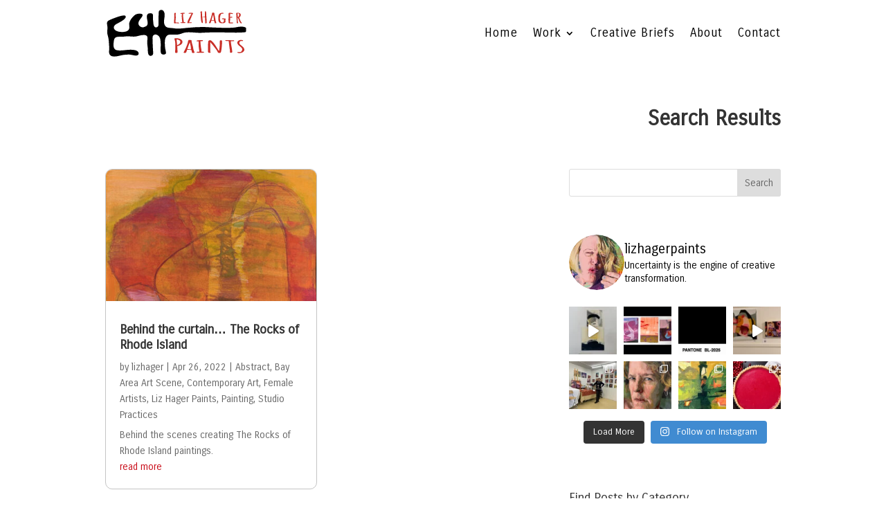

--- FILE ---
content_type: text/css
request_url: https://lizhager.com/wp-content/et-cache/global/et-divi-customizer-global.min.css?ver=1765551846
body_size: 1777
content:
body,.et_pb_column_1_2 .et_quote_content blockquote cite,.et_pb_column_1_2 .et_link_content a.et_link_main_url,.et_pb_column_1_3 .et_quote_content blockquote cite,.et_pb_column_3_8 .et_quote_content blockquote cite,.et_pb_column_1_4 .et_quote_content blockquote cite,.et_pb_blog_grid .et_quote_content blockquote cite,.et_pb_column_1_3 .et_link_content a.et_link_main_url,.et_pb_column_3_8 .et_link_content a.et_link_main_url,.et_pb_column_1_4 .et_link_content a.et_link_main_url,.et_pb_blog_grid .et_link_content a.et_link_main_url,body .et_pb_bg_layout_light .et_pb_post p,body .et_pb_bg_layout_dark .et_pb_post p{font-size:14px}.et_pb_slide_content,.et_pb_best_value{font-size:15px}.woocommerce #respond input#submit,.woocommerce-page #respond input#submit,.woocommerce #content input.button,.woocommerce-page #content input.button,.woocommerce-message,.woocommerce-error,.woocommerce-info{background:#c80815!important}#et_search_icon:hover,.mobile_menu_bar:before,.mobile_menu_bar:after,.et_toggle_slide_menu:after,.et-social-icon a:hover,.et_pb_sum,.et_pb_pricing li a,.et_pb_pricing_table_button,.et_overlay:before,.entry-summary p.price ins,.woocommerce div.product span.price,.woocommerce-page div.product span.price,.woocommerce #content div.product span.price,.woocommerce-page #content div.product span.price,.woocommerce div.product p.price,.woocommerce-page div.product p.price,.woocommerce #content div.product p.price,.woocommerce-page #content div.product p.price,.et_pb_member_social_links a:hover,.woocommerce .star-rating span:before,.woocommerce-page .star-rating span:before,.et_pb_widget li a:hover,.et_pb_filterable_portfolio .et_pb_portfolio_filters li a.active,.et_pb_filterable_portfolio .et_pb_portofolio_pagination ul li a.active,.et_pb_gallery .et_pb_gallery_pagination ul li a.active,.wp-pagenavi span.current,.wp-pagenavi a:hover,.nav-single a,.tagged_as a,.posted_in a{color:#c80815}.et_pb_contact_submit,.et_password_protected_form .et_submit_button,.et_pb_bg_layout_light .et_pb_newsletter_button,.comment-reply-link,.form-submit .et_pb_button,.et_pb_bg_layout_light .et_pb_promo_button,.et_pb_bg_layout_light .et_pb_more_button,.woocommerce a.button.alt,.woocommerce-page a.button.alt,.woocommerce button.button.alt,.woocommerce button.button.alt.disabled,.woocommerce-page button.button.alt,.woocommerce-page button.button.alt.disabled,.woocommerce input.button.alt,.woocommerce-page input.button.alt,.woocommerce #respond input#submit.alt,.woocommerce-page #respond input#submit.alt,.woocommerce #content input.button.alt,.woocommerce-page #content input.button.alt,.woocommerce a.button,.woocommerce-page a.button,.woocommerce button.button,.woocommerce-page button.button,.woocommerce input.button,.woocommerce-page input.button,.et_pb_contact p input[type="checkbox"]:checked+label i:before,.et_pb_bg_layout_light.et_pb_module.et_pb_button{color:#c80815}.footer-widget h4{color:#c80815}.et-search-form,.nav li ul,.et_mobile_menu,.footer-widget li:before,.et_pb_pricing li:before,blockquote{border-color:#c80815}.et_pb_counter_amount,.et_pb_featured_table .et_pb_pricing_heading,.et_quote_content,.et_link_content,.et_audio_content,.et_pb_post_slider.et_pb_bg_layout_dark,.et_slide_in_menu_container,.et_pb_contact p input[type="radio"]:checked+label i:before{background-color:#c80815}.container,.et_pb_row,.et_pb_slider .et_pb_container,.et_pb_fullwidth_section .et_pb_title_container,.et_pb_fullwidth_section .et_pb_title_featured_container,.et_pb_fullwidth_header:not(.et_pb_fullscreen) .et_pb_fullwidth_header_container{max-width:976px}.et_boxed_layout #page-container,.et_boxed_layout.et_non_fixed_nav.et_transparent_nav #page-container #top-header,.et_boxed_layout.et_non_fixed_nav.et_transparent_nav #page-container #main-header,.et_fixed_nav.et_boxed_layout #page-container #top-header,.et_fixed_nav.et_boxed_layout #page-container #main-header,.et_boxed_layout #page-container .container,.et_boxed_layout #page-container .et_pb_row{max-width:1136px}a{color:#c80815}.et_secondary_nav_enabled #page-container #top-header{background-color:#c80815!important}#et-secondary-nav li ul{background-color:#c80815}.et_header_style_centered .mobile_nav .select_page,.et_header_style_split .mobile_nav .select_page,.et_nav_text_color_light #top-menu>li>a,.et_nav_text_color_dark #top-menu>li>a,#top-menu a,.et_mobile_menu li a,.et_nav_text_color_light .et_mobile_menu li a,.et_nav_text_color_dark .et_mobile_menu li a,#et_search_icon:before,.et_search_form_container input,span.et_close_search_field:after,#et-top-navigation .et-cart-info{color:#000000}.et_search_form_container input::-moz-placeholder{color:#000000}.et_search_form_container input::-webkit-input-placeholder{color:#000000}.et_search_form_container input:-ms-input-placeholder{color:#000000}#top-menu li a{font-size:13px}body.et_vertical_nav .container.et_search_form_container .et-search-form input{font-size:13px!important}#top-menu li.current-menu-ancestor>a,#top-menu li.current-menu-item>a,#top-menu li.current_page_item>a{color:#c80815}#main-footer .footer-widget h4,#main-footer .widget_block h1,#main-footer .widget_block h2,#main-footer .widget_block h3,#main-footer .widget_block h4,#main-footer .widget_block h5,#main-footer .widget_block h6{color:#c80815}.footer-widget li:before{border-color:#c80815}@media only screen and (min-width:981px){.et_pb_section{padding:3% 0}.et_pb_fullwidth_section{padding:0}.et_fixed_nav #page-container .et-fixed-header#top-header{background-color:#c80815!important}.et_fixed_nav #page-container .et-fixed-header#top-header #et-secondary-nav li ul{background-color:#c80815}.et-fixed-header #top-menu a,.et-fixed-header #et_search_icon:before,.et-fixed-header #et_top_search .et-search-form input,.et-fixed-header .et_search_form_container input,.et-fixed-header .et_close_search_field:after,.et-fixed-header #et-top-navigation .et-cart-info{color:#000000!important}.et-fixed-header .et_search_form_container input::-moz-placeholder{color:#000000!important}.et-fixed-header .et_search_form_container input::-webkit-input-placeholder{color:#000000!important}.et-fixed-header .et_search_form_container input:-ms-input-placeholder{color:#000000!important}.et-fixed-header #top-menu li.current-menu-ancestor>a,.et-fixed-header #top-menu li.current-menu-item>a,.et-fixed-header #top-menu li.current_page_item>a{color:#c80815!important}}@media only screen and (min-width:1220px){.et_pb_row{padding:24px 0}.et_pb_section{padding:36px 0}.single.et_pb_pagebuilder_layout.et_full_width_page .et_post_meta_wrapper{padding-top:73px}.et_pb_fullwidth_section{padding:0}}	h1,h2,h3,h4,h5,h6{font-family:'Carrois Gothic',Helvetica,Arial,Lucida,sans-serif}body,input,textarea,select{font-family:'Carrois Gothic',Helvetica,Arial,Lucida,sans-serif}a{color:#c92f2}.et_pb_shop .product{margin-right:0px!important;margin-bottom:0px!important;padding-right:10px!important;width:25%!important}.et-social-rss a.icon:before{background:url('https://lizhager.com/wp-content/uploads/2024/12/bluesky-brands-solid-ko.svg');content:''!important;display:inline-block!important;background-repeat:no-repeat}.et_pb_social_media_follow .et-social-rss a.icon:before{display:block!important;height:16px!important;width:16px!important;margin:8px!important}@media screen and (min-width:981px){.sub-menu{min-width:360px}.sub-menu a{width:325px!important}#top-menu li li a{width:325px!important;padding:6px 10px}}.et_pb_blurb.squareblurb .et_pb_main_blurb_image{display:block;position:relative}.et_pb_blurb.squareblurb .et_pb_image_wrap{padding-top:100%}.et_pb_blurb.squareblurb .et_pb_image_wrap img{position:absolute;height:100%;width:100%;top:0;left:0;right:0;bottom:0;object-fit:cover}.custom-badge.available-badge{position:absolute;top:0px;right:10px;background-color:#00000099;color:white;padding:0px 10px;font-size:10px;letter-spacing:1px;z-index:10;box-shadow:0px 2px 5px rgba(0,0,0,0.2)}.et_pb_shop .woocommerce ul.products li.product{position:relative}.et_pb_shop .woocommerce ul.products li.product .custom-badge{z-index:9999}.subButton{text-align:center;display:block;text-transform:uppercase;background-color:#f7f7f7f7;border-radius:4px;border:solid 2px #666;font-size:20px;letter-spacing:2px;padding:10px 20px}.subButton:hover{background-color:green;border-color:green;color:#ffffff}.contactBtn{display:block;text-align:center;text-transform:uppercase;letter-spacing:1px;border:1px solid #c80815;padding:5px 15px;border-radius:100px;font-size:16px;margin-top:10px}.contactBtn:hover{background-color:green;border-color:green;color:#ffffff}.wp-block-quote{border-left-color:#c92f27!important}.nav-single a{color:#c92f27!important}.custom-product-navigation{display:flex;justify-content:space-between;margin:20px 0}.product-nav.previous{margin-right:auto;color:#c92f27!important}.product-nav.next{margin-left:auto;color:#c92f27!important}

--- FILE ---
content_type: text/css
request_url: https://lizhager.com/wp-content/et-cache/22757/et-core-unified-cpt-22757.min.css?ver=1765551865
body_size: -422
content:
.et_pb_section_1{background-color:#ffffff!important}.et_pb_blog_0_tb_body .et_pb_post{border:1px solid #c4c4c4;padding:20px;border-radius:10px;margin-bottom:30px;overflow:hidden}.et_pb_section_1{background-color:#ffffff!important}.et_pb_blog_0_tb_body .et_pb_post{border:1px solid #c4c4c4;padding:20px;border-radius:10px;margin-bottom:30px;overflow:hidden}

--- FILE ---
content_type: image/svg+xml
request_url: https://lizhager.com/wp-content/uploads/2025/01/LHP-Logo.svg
body_size: 17292
content:
<?xml version="1.0" encoding="utf-8"?>
<!-- Generator: Adobe Illustrator 28.3.0, SVG Export Plug-In . SVG Version: 6.00 Build 0)  -->
<svg version="1.1" id="Layer_1" xmlns="http://www.w3.org/2000/svg" xmlns:xlink="http://www.w3.org/1999/xlink" x="0px" y="0px"
	 viewBox="0 0 800 272.1" style="enable-background:new 0 0 800 272.1;" xml:space="preserve">
<style type="text/css">
	.st0{fill:#C92E27;}
</style>
<metadata><?xpacket begin="﻿" id="W5M0MpCehiHzreSzNTczkc9d"?>
<x:xmpmeta xmlns:x="adobe:ns:meta/" x:xmptk="Adobe XMP Core 9.1-c002 79.dba3da3, 2023/12/13-05:06:49        ">
   <rdf:RDF xmlns:rdf="http://www.w3.org/1999/02/22-rdf-syntax-ns#">
      <rdf:Description rdf:about=""
            xmlns:dc="http://purl.org/dc/elements/1.1/"
            xmlns:xmp="http://ns.adobe.com/xap/1.0/"
            xmlns:xmpGImg="http://ns.adobe.com/xap/1.0/g/img/"
            xmlns:xmpMM="http://ns.adobe.com/xap/1.0/mm/"
            xmlns:stRef="http://ns.adobe.com/xap/1.0/sType/ResourceRef#"
            xmlns:stEvt="http://ns.adobe.com/xap/1.0/sType/ResourceEvent#"
            xmlns:illustrator="http://ns.adobe.com/illustrator/1.0/"
            xmlns:xmpTPg="http://ns.adobe.com/xap/1.0/t/pg/"
            xmlns:stDim="http://ns.adobe.com/xap/1.0/sType/Dimensions#"
            xmlns:xmpG="http://ns.adobe.com/xap/1.0/g/"
            xmlns:pdf="http://ns.adobe.com/pdf/1.3/">
         <dc:format>image/svg+xml</dc:format>
         <dc:title>
            <rdf:Alt>
               <rdf:li xml:lang="x-default">Print</rdf:li>
            </rdf:Alt>
         </dc:title>
         <xmp:MetadataDate>2025-01-02T15:01:26-07:00</xmp:MetadataDate>
         <xmp:ModifyDate>2025-01-02T15:01:26-07:00</xmp:ModifyDate>
         <xmp:CreateDate>2025-01-02T15:01:23-07:00</xmp:CreateDate>
         <xmp:CreatorTool>Adobe Illustrator 28.3 (Windows)</xmp:CreatorTool>
         <xmp:Thumbnails>
            <rdf:Alt>
               <rdf:li rdf:parseType="Resource">
                  <xmpGImg:width>256</xmpGImg:width>
                  <xmpGImg:height>88</xmpGImg:height>
                  <xmpGImg:format>JPEG</xmpGImg:format>
                  <xmpGImg:image>/9j/4AAQSkZJRgABAgEASABIAAD/7QAsUGhvdG9zaG9wIDMuMAA4QklNA+0AAAAAABAASAAAAAEA&#xA;AQBIAAAAAQAB/+4ADkFkb2JlAGTAAAAAAf/bAIQABgQEBAUEBgUFBgkGBQYJCwgGBggLDAoKCwoK&#xA;DBAMDAwMDAwQDA4PEA8ODBMTFBQTExwbGxscHx8fHx8fHx8fHwEHBwcNDA0YEBAYGhURFRofHx8f&#xA;Hx8fHx8fHx8fHx8fHx8fHx8fHx8fHx8fHx8fHx8fHx8fHx8fHx8fHx8fHx8f/8AAEQgAWAEAAwER&#xA;AAIRAQMRAf/EAaIAAAAHAQEBAQEAAAAAAAAAAAQFAwIGAQAHCAkKCwEAAgIDAQEBAQEAAAAAAAAA&#xA;AQACAwQFBgcICQoLEAACAQMDAgQCBgcDBAIGAnMBAgMRBAAFIRIxQVEGE2EicYEUMpGhBxWxQiPB&#xA;UtHhMxZi8CRygvElQzRTkqKyY3PCNUQnk6OzNhdUZHTD0uIIJoMJChgZhJRFRqS0VtNVKBry4/PE&#xA;1OT0ZXWFlaW1xdXl9WZ2hpamtsbW5vY3R1dnd4eXp7fH1+f3OEhYaHiImKi4yNjo+Ck5SVlpeYmZ&#xA;qbnJ2en5KjpKWmp6ipqqusra6voRAAICAQIDBQUEBQYECAMDbQEAAhEDBCESMUEFURNhIgZxgZEy&#xA;obHwFMHR4SNCFVJicvEzJDRDghaSUyWiY7LCB3PSNeJEgxdUkwgJChgZJjZFGidkdFU38qOzwygp&#xA;0+PzhJSktMTU5PRldYWVpbXF1eX1RlZmdoaWprbG1ub2R1dnd4eXp7fH1+f3OEhYaHiImKi4yNjo&#xA;+DlJWWl5iZmpucnZ6fkqOkpaanqKmqq6ytrq+v/aAAwDAQACEQMRAD8A9U4q7FXYq7FXYq7FVG8v&#xA;bOyt2ubyeO2t0+3NM6xoK+LMQBirHV/NL8tmuBbr5o0tpWNFpeQlSSK0DcuP44qyeORJEWSNg8bg&#xA;Mjqagg7ggjFWNebPzL8i+UpI4fMOrxWU8i80t+Mk0vEmgb0oVkcKfEimKojyn578o+bbeWfy7qUd&#xA;+kBAnVQ6SJyrx5RyKjrWhpUYqiPN+oSab5T1rUYpPSlsrC6uElpXi0ULOGpv044q+A4tf1uLV11l&#xA;L+4GrLJ6q33qMZuda8uZPKuKX3T+V/myXzZ5C0fXp+P1q6hK3YUUHrwu0UpC9gzoSB4HFDKcVSPW&#xA;fOWjaTremaLdGQ32rNxtljTko3CguaigJPauVTzCMgDzLkYtLOcJTHKKc3EywQSTMrMsSs7LGrO5&#xA;CitFRQWY+AAqcsJpoAs0w7RvzU0fWNW/RlhpeqyypIsVzN9VpFblyQpnPOsY+E9R2yiGpEjQBc/L&#xA;2dPHHilKHz5+7vZVqmoDT7Ca8NvPdCEA/V7WMzTPUgURBu3XLpSoW4WOHFICwPfyYzp35naPea/a&#xA;6E+n6lY6jeAtDHeW3o/CAzciC3Lj8B3plMdQDLhoguXPs+cYGdxMR3G2YZkOCwzz55r1XRNd8q2d&#xA;l6foavfrbXgkXkTGXjT4TUUP7wnMfNkMZRA6lz9Hpo5IZCf4Y2Ptd5y816tovm7yrYWxjax1meS3&#xA;u4nX4tjGoZW7U9WuObIYyiByKdLpo5MWSR5wFj7WZ5kOvYlpP5neXdU82XHli2S4F/bvNG0zqghZ&#xA;oCQ4Rg5Y9D+zlEdREy4ernZez8kMQyGuE1792TX9/Z6fZzXt7MsFrbqXmmc0VVGXSkALLhwgZEAC&#xA;yWNaH+ZOka5dxw6XYalcW0rmNdRFq4tAR1LSkig+YymGoEjsC5ebQTxi5GIPde7KLieK3t5biU8Y&#xA;oUaSRutFUVJ29hlxNC3DiCTQYRp/5zeUr5lMcGoLA0npLcm0d4yxNKAxeoa7jalcxhq4nvdjPsvL&#xA;HmY372S+afM2n+WtFm1fUFle2hKKyQqGcl2CigZkHU+OXZMggLLiafTyzTEI80v0L8wtC1fU00r0&#xA;7mw1OWIXEFnexek8kRXlyjKl0b4d9m/VkMeojI1yLbm0U4R4tpR5WGTZe4bsVSXzJ508qeWYPX17&#xA;VbfT1IqiSuPUYf5ES1kf/YqcVeO+af8AnLXy9a8ofLelTajINhc3RFvD8wg5yMPnxxV5nq3/ADk/&#xA;+at7IzWlza6YhPwpbWyPQfO49fFNPpD8mPM3mXzL+X9hrHmJAL+4aULKqCL1YlcqknAUA5U7AA9c&#xA;UJ352856N5O8u3OuatJxghFIoV+3NKQeEUY/mYj6Op2xV8S/mD+ZPmXzzq732rTstqrH6lpyMfQg&#xA;TsFXu1PtOdz8tsUsf0rS9Q1XUbbTdOga5vruRYreBBVmdjQD+pxV99eRPLcnlrydpGgyzfWJdPtk&#xA;ilmqSC/V+Nd+IYkL7YofFv5yXN1cfml5me6JMi38sa1Nf3cR4Rj/AIBRil6N/wA4iCT/ABfrZFfT&#xA;/R45eFfXSlffrigvfPzcuPQ/LHzQ/LhXTbmOv/GSMpT6eVMVfBWKX2z/AM462T2v5Q6Hz2af6zNT&#xA;wD3MnH71AOKHpOKvLvzCEf8AytXySR/el3DePEOOP8cws/8Aexdxov8AFsr1HM107zL8ubkr+Zfn&#xA;q2anKWeKQUB6RtIo/CTfMLTn95IO410f8HxHyL0XUb+10+wuL+7f07a1jaWZz2VBU5mSkALLqYQM&#xA;pCI5l5t+UqTeYtZ1rz1qEX727l+q6YG39KBB8QX6OK1Hg3icw9MOKRmXb9pEYoRwR6bn3vUczXTP&#xA;KfzzkNvdeU72nJba/LFQQCaGNupoB9jvmDrNjEu67IFjIO+P60N+ZOp6k/m/yNc3umyadHBqBHKS&#xA;SGXmHlt+VBE79AvfBnmeKNit/wBTPQY4+FlAlxXHz7j3vVNY1ODS9JvNSnNIbOGSd6mlRGpanzNK&#xA;Zmzlwgl02LGZyER1LwLy5ZT6Bq/kjzTcN/pHmC7uTeE12Wd1iU/IrLzzV4xwmMu96XPMZYZcQ5QA&#xA;r4M2/wCchr2eHyhZ20Z4x3V4omoeqpG7BT7cqH6MytafSA6/sSAOUnuizvS00jy7o2n6VJcQWq20&#xA;CRorukfIoAGYciK1bcnxy+PDCIBLrchllmZUTZRGp3NtJoV5cIyz25tpWqhDKyhDWh6HJTI4SfJh&#xA;jiRMDrby78jtcvLby7Bp0OjXdxBPeSGXUozH6CFuIJfk4b4QBUU+Vcw9JMgVXV3Pa+EHIZGQBA5d&#xA;WTfnbAZfy31Ngf7prd6UrX9+i/8AG1cu1Y9BcTsk1qI/H7mI/lqt/wCbPPMPmK5UWkXlqyi09LUm&#xA;sjO0UkdSKCgPN23+W+Y+muc7/mhztfw4MPhjfxJXfx/se0ZsXn3yZ+ZX/OTPmnVL65sPKkn6J0dG&#xA;aOO7QA3Uyg09TmR+6DU2Civvil4td3l3eXD3N5PJc3Mp5STzMzux8WZiScVX6dpuoaleR2WnW0t5&#xA;eTHjFbwI0kjH2VQScVfQ35W/84vTerDq3nqiopDxaHEwYt/zEyKaAf5CH5ntih9IwwxQxJDCixwx&#xA;qEjjQBVVVFAqgbAAYq+OP+cj/Plz5h8+XGkRSH9FaA7WkMQOzXA2uJCP5g44fJffFLybFX1B/wA4&#xA;rfl5awaTL53vYw95dtJbaWT0jhQ8JZB/lO4KewHucUPoLFXxZ/zkjpK6f+bOqOg4pfx292o92iCO&#xA;fpeNjikJ9/zibfmD8wr+0J+C702Sg/y45omH/C8sVL6B/OeN5Pyr8zKgqRYyMR7LRj+AxQ+EcUvv&#xA;n8qreK3/AC08rJH9k6VaSH/WkhV2/wCGY4oZTiryXz/qdnZ/nJ5VkvZ47e2gty8kspCInqNMoLMd&#xA;gKr3zBzmssbd5osZlpMlCyT+p6PbeZ/Ld1DPNa6rZ3MVrG0ty8M8cgjjUVZ34MeIA7nMsZInqHUy&#xA;0+SJAMSL8nk2jecPLGnfnLrmpHUov0Pf2iql2DWMy0hJFQPFWzBhliMpPR3eXS5J6SEeE8UTy+aa&#xA;/n15hdNC03RbSZVGtS85ZiwCejFxI5N2VndTX/JyzWT2AHVo7GwXOUyPo+9mnkOfyymg2+k6DfwX&#xA;0WmRJHM0DhvjepLtTpzYM2X4DHhqJ5OBrI5OMymCOJkeXOI81/P3Tp7nyXFdwKxfT7yOZ2Wp4xsr&#xA;Rk7f5TLvmJrI3G3b9jZAM1H+IJb+c1z69t5Nvl+GSS7SRGG1OYjbauVao2Ilt7KjRyD+imH536xc&#xA;Npdh5WsKtqGvXCRlFrX0kceH80hX6Acs1c9hEcy1dk4hxHLL6YBIPzX8t+Y9K8p6VcTajb3tnoc0&#xA;KW8cdq1u6qFCIWPrSqw+ADoMq1GOUYje6cns3PjnlkACDMHrf6Anf5xafc+Zvy8sNW0yJ5RE0N+Y&#xA;VHJvQmiNSANzx5gn2rlupHFASDj9lzGHOYy8x8bQPmDzr+XHmHyNNqt+LSbzCli0MUEyL9ZS5ZKA&#xA;IKBigkbkCNqb7ZCeXHKFn6qbcOk1GLNwxsQ4vhX9ic/lnYyxfk+sRt2hnnt7xyHHEyGRpOD79inG&#xA;mWYR+5+bj9oTB1V3tcf0JV+SHmLy1pvkr6vfarZ2l093K5guLiKN6EKoPF2BoeOQ0k4iO56t3a+D&#xA;JPNcYkihyBZb+aqpL+XWtb1UwKykHY0kVh+rLtT/AHZcLs7bUR97CdP1O38q+a9E8wV4+XvNWm20&#xA;F3OPsRXSRqFZqbDoK18W8MxoS4JCX8Mg7CeM5sUsf8eORr3fj9D2PNi6F+c+p2MlhqV3YyV9S0mk&#xA;geooeUbFTt9GKWT/AJVfl3d+ffNkWjxym3s40NxqF0BUxwIQDxrtzYsFWvz7Yq+z/Jv5feUfJ1mL&#xA;bQdPjtmZQs10RzuJaf78lPxHfenTwAxQyLFXYq/Pvz9E8PnrzHE/249UvUanitw4OKUhxV9Rf842&#xA;fmz5dXyzB5N1e6jsNQsXk+oSTuEjnilkaXiHagDqzkcT1FKd6KHs3mLzp5U8t2ZvNb1S3soackDu&#xA;C77V/dxrV3NOyg4q+LPzg89W/nXz1eazaI6aeFS3sRIKOYohTkwqacmLNT3xSrfkj5tsvK35kaXq&#xA;V+4i0+Qva3czbCNJ1KByewV+Jb2rir6k/PPzRoul/lfrAuLmMy6patbafErgtM044goP2lVTyJ8B&#xA;ih8QYpfXf/ONn5laVrHlG18r3VwseuaQpijgc0M1sCTG8dftcFPFgOlK98UPZ8VQl3pGlXsqS3ll&#xA;Bcyxikck0SSMoPYFgSMjKETzDOOSURQJC2y0TRbF5HsrC2tXlHGVoYY4yy+DFQKjBGERyATLLOXM&#xA;k/FtdG0dZfVWxt1l6+oIkDVPvSuPhx7gviy5WVa4srO5KG4gjmMZJjMiKxUnrxqDTJGIPNjGRHIr&#xA;4beCEEQxrGD1CKFr92IAHJBkTzUJtV0uDkZryCLgaPzkReJBpvU7YUISfzL5V9FxPqtj6JFJPUuI&#xA;eNDtQ1amJCg0oyax5K1FYTJfabeLE4e35SwShZBsGSpNGHtgMQeYZRnKPI0mSjTLyVJl9G4lt945&#xA;Bwdo+XgdytaYmIQJECgVW4tre5haC5iSaBxR4pFDow67qag4kA7FYyINhdHHHFGsUShI0AVEUAKq&#xA;gUAAHQDCApNoN9B0N7j6w+nWzXFeXrGGMvUmteVK5Dw486DMZp1VmvejiARQ9Mm1pX/hTytWv6Hs&#xA;a9a/Vof+acr8GHcPk3fmMn86XzKNvhYfU5Fv/S+plaTCfj6XHwbn8NPnkyAdmoSINjmxfUPPf5UR&#xA;Ww0291zRTaqAn1Jp7aRFCU4gxAsFptTbAYCqrZkMkgeIE33ptovnPyhrbiLR9asb+Wn9zb3EUkgA&#xA;8UViw6eGSYPgzzZcLc+adZuVpxmvrmQUNRR5mOx+nFLJ/wAmPzITyF5vGpXMLT6bdxG1v0SnqLGz&#xA;KwkStKsjKNu4rir7L8t+dPKnmW2W40LVLe+RhUpG49Vdq0eI0kQ+zKMUJ1irFPPf5neUfJenS3Or&#xA;XsZu1Um302Ng1zMwGyqg3AP8zbDFXwrrWqT6trN/qtwALjULiW6mA6c5nMjfi2KUFirsVdirsVdi&#xA;rZJIAJqBsPYdcVaxVcjvG6ujFXUhlZTQgjcEEYqyOy/Mv8w7JQlr5l1OOMDisf1uYoB7KzFR92Kp&#xA;/p//ADkF+btjQJr7zp3S4ht5q/7J4y/44qjz/wA5L/m6QQNThFe4tbfb70xWkrvPz6/N27FJfMcy&#xA;/wDGGK3h/wCTUaYqkN7+Yfn6+r9b8x6nMp6o13Px32NF5cR92KpNc6jqF3/vVcyz1PI+q7Pv0r8R&#xA;O+KofFXYq7FXYqi4dW1WDj6N7PFwFE4SuvEAUoKHbFUXF5t81wsWh1q/jYihKXMymn0NiqIi8++e&#xA;onDxeY9UjcdGW9uFO/uHxVX/AOVl/mP/ANTXrH/cQuv+qmKoaXzz51m5+r5g1KT1K8+d5O3KvWtX&#xA;3xVK7vUL+8YNeXMtyw6NM7OR/wAETiqHxVUgmnhmjmgdop42DRSRkq6sDUFSNwQcVTTzhpkulebN&#xA;Z02UESWl7cQmvU8JWAP0jfFUnxVtWZWDKSrKaqw2II7jFUf/AIh1/wBP0v0nd+lTjw9eTjTwpypi&#xA;qAJLEsxqTuSepOKtYq7FU10byp5n1sgaPpN5qFTTlbQSSqPmyggfTirIpvyT/NWG1N0/lq89IVJC&#xA;hXk23/u1Yv8A8LirCpI5I5GjkUpIhKujChBGxBB74qm3lXyl5h81asulaDZteXjKXZVIVUQEAu7s&#xA;QqqCw3JxVkHnP8mfzC8oWYv9W07lp/R7y2dZo0J2/ecfiT5sKe+KsHxVXsrG8v7uKzsoJLm7nYJD&#xA;BEpd3Y9AqrUnFXplj/zjT+bN1brM+nQWvIVEc9zEHofEIXp9OK2vl/5xk/NpGothbSCn2luogP8A&#xA;hipxW0x0j/nFT8x7uVf0hNY6bD+2zymZx/qrErKT82GK29U8sf8AOK/5f6bGj61Lca5cinMO5toK&#xA;j+WOEh/vkOKGa2/5N/lbAnBPLFgRtvJEJDt7vyOKqdx+Sn5Uz8uflmzHLr6atH08ODLT6MVSq5/5&#xA;xx/J+Y8l0RoWJJJjuroA19mlYAfIYqhk/wCcZfylV2Y6fcMG6Ibqai/KjA/ecVRsH/OO35OwlGHl&#xA;8OyD7T3V41dqVKmbj+GKotPyJ/KRHDL5btyR05PMw+5nIxVW/wCVKflV/wBSzZ/8C3/NWKu/5Up+&#xA;VX/Us2f/AALf81Yq0/5I/lQ6lT5atAD14h1P3hgcVUP+VDflH/1LkH/Iyf8A6qYqoTf848/k7K/N&#xA;vLqg9KJc3iD7lmUYqs/6F0/Jv/qXv+ny+/6r4qvh/wCcevydhfmnl1SaUo9zeOPueZhiqa6b+T/5&#xA;ZabcRXFp5cs1ngIaKR0MpVlPIMPUL7gjY4q+Yv8AnJjRk0781r2ZF4pqdvBeAUoKlfRYj5tCT88U&#xA;hjX5VeQJfPXnG20MSm3tQjXF/cKAWSCOgbjXbkzMqivc4q+sNM/IH8prCBYl0GO5YCjTXMksrsfE&#xA;8m4j/YgYoR0f5L/lWjh18s2RI6BkLD7mJGKprbfl95Dtk4W/lvS4l2qFs7cVptv8G+Koe6/K/wDL&#xA;e6fnN5Y0svUkstpChJPWpVRX6cVbs/yw/LmznE9t5a02OZfsv9ViJB8RyU0PyxVkscaRoqRqERRR&#xA;VUUAA7ADFW8VfFv/ADklbWNv+bWqC1QI0sVvLcqtAPWeFSx2/mFCffFIZ/8A84dxRmXzZKVBlRbB&#xA;FfuFY3BYfSVGKl9H3Ntb3NvJbXMazW8ymOaGQBkdGFGVlOxBGKHwX+aPlWLyr5+1nQoARa20/K0B&#xA;NSIJlE0Qr34o4GKXtX/OJPk+1a31XzbcRh7hZf0fYsf2AEWSdl929RFr8xih9HYqwv8AMj8xn8lp&#xA;Yyfow6gl6ZF5+t6IQx8TQ/BJUnlmPnz+HW127DQaH8xfq4a8rShPzrisbiKHzN5fvdEWanp3B/fR&#xA;EH9rlxjLD/UBysauj6hTeeyTIXjnGf2PRLG+s7+zivLKZLi1nUPDNGaqynwOZcZAiw6qcDE0RRC6&#xA;6u7S0ga4u5o7eBKc5ZWCIKmgqzEDriSBuVjEyNAWVtnf2N9F61lcxXUQPEyQusi18KqSMYyB5FZQ&#xA;lE0RSuzKqlmICgVJOwAGFign1zRUf031C2V/5DNGDv7VyHiR7w2eFPuPyRoIIqOmTa1OW5t4pI45&#xA;ZUjklNIkZgCxHZQev0YCQEiJPJUwodirSOjryRgynoQajbbG1IQtxq+k20hiuL2CGUblJJURvuJB&#xA;yJnEcyzjjkdwCuGpacQCLqEg9D6i/wBceOPevhy7iiVZWUMpBUioI3BByTBB32s6PYOqX19b2juK&#xA;os8qRkjpUBiMjKcRzNM4YpS+kEomGeGeJZYJFlifdJEIZSPYjbCCDyYkEbF8s/8AOXdqq+b9EuqD&#xA;lLp5iJ70jndh/wAnMKhE/wDOIFiH13zFf03gtYIA1OgnkZ6V/wCeGKC+oMVdirsVdirsVdirsVfE&#xA;P/OQQmH5weYvW+36luRXf4TaxcOn+TTFL0j/AJw8mIuvNUFNnSxfl4cDOKf8PipfS2KHxz/zlDb+&#xA;l+as78ePr2dtJXxopSv/AAlMUh7X/wA4uoq/lVCVFC97csx8TVR+oYoet4q80/5yBto5fI0cpA52&#xA;97Eynv8AEjoR/wANmJrR6B73b9iyrNXfEqPn7zDoSflJaw6hIkl5qen2z2NuaGQyMiMJADUgL15f&#xA;R1yOaY8IA8yAy0WCf5omPKMjaZ/kjpWqad5EhXUFaM3M0lxbRPsVhcLx2PTkQW+nJ6SJEN2ntbJG&#xA;eY8PQV8Ui/5yAvpbi10Ty5afHd6hdeoIV6nj+6jB/wBZ5dvlleslyiHJ7FgAZZDyiEu/IWR9K8ye&#xA;Y/LdyR9YjofCrWsjRPT/AJGDI6M1Ix/Gzb2yOPHDIOX693rHmHyxonmKzWy1i3Nzao4kWISSxDkA&#xA;QCTEyE9e+Zs8cZc3SYNRPEbgaLxL8mfKvlbWtX1+21OyW9S1MZsvUZhxTnIG2BWtaL1zXaXHGRNv&#xA;Q9q6nLjhAxNXz+x7/FFHFEkUShIo1CoiigVVFAAB2GbMCnmSb3L528/aZfeavzivNGtZ+M3D07Pn&#xA;XirQWfrcOvwhpFO/vXNZmiZ5SB+NnqtFkjh0gmR7/jKmYflJ+YmoPeP5Q8zF01a3ZktJp/7xin2o&#xA;ZK9XWh4nuPxu02c3wycDtPQxA8XH9J5/rel+YWC6BqbE8QtpOSTtSkbZl5fpPudRh+uPvDyv/nG4&#xA;yfo/XASfTEsBUfs8uL8qe/SuYeh6/B3Xb31R9xeh6p+XvkvVLqW7vtIt5bqY1lm4lWYnap4kVPvm&#xA;TLBCRsh1WPW5oCoyNPHPyV8o+WtbvNcstdslu57T0fQ5NIhUcpFk+wy9wuYOlxxkSJO+7W1OTGIS&#xA;gaBv9D3Wz0q20nRxp+jQJbxW8bi0gqeAY1YVJJO7mpzYiPDGovNzyGc+KZu+bxH8oNH0bzL5h1ub&#xA;zYBqGtJxK212SSalhK3EncoQq0p8Oa/TQjOR4ub0XaeWeHHEYvTDy+x7lpWkaZpNkljptslraRkl&#xA;YYxRQWNSfpzYxgIig85kyymeKRsvnX/nMOEC48qTV3dL5CP9Q25/43yTEJZ/ziT5htbPzPrGizSB&#xA;JNVt4pbYH9t7QuSo9+EzN9BxUvqjFDsVdirsVdirsVdir45/5yisPq35qzTcafXrK2nrSleIaGvv&#xA;/c0xSGUf84gTEa35jhps9tbvX/Ukcf8AG+KC+nsVfHn/ADlLMX/NJlIp6VhbIPepdv8AjbFIeuf8&#xA;4oXgm/La6gr8VrqcycSa/C0UTggdhVjih7Pirzv8+WI/L+UCnxXMANR7k7fdmJrPo+Ltexv78e4o&#xA;f8r/AMv/ACnJ5f0nzBcWrXupTQIwlu2MojZPhAjQ/AAvH4aiowafBExEjuWXaGtyjJLGDUb6PTMz&#xA;HUPGPLk6edfznu9YB9XStCjK2bblSUJjjI/1nZ5RmvgfEy30H4/a7/OPy+kEP4p8/wAfYl9zMNE/&#xA;5yGDRf3V7PGjr4/XIFVv+SjcsiTw5/j97bEeJoN+g+4/qe75snm3hH5NSfo/8z9e0yT4SyXUSr0+&#xA;OC4G1P8AV5ZrdLtkIek7VHFpoS932h7vmyebeFWH/rSDf8Zpv+oBs10f7/8AHc9JP/jP+X+6ZJ+c&#xA;H5fTXyL5q0INHrmn8ZJhFs8qR7q60/3ZHTbxHyGWarDfqHNxOzNaI/up/RL8fIo6z892/mP8qNX1&#xA;UlVvoLC4gvYvCf0SAaD9lyQR93bJDNx4ietNU9GcWqjHoZCvdaVf846WpTyxqV0f93Xvpj/nnEh/&#xA;5mZHRDYlv7cl+8iP6P6XrGZrpHhn5byfor86de0wbRXL3kca/wCrL6yHt+wpzW4Dw5SPe9Hrxx6O&#xA;Eu6vup7nmyecedfmB+WL390fMvlmU6f5mt/3gMZ4rOVFKH+VyNq9D0bxzEz6e/VH6na6LtDhHh5B&#xA;xYz9iN/K38wm816dNb30Yh1rT6LeIBRXBqBIo7bghl7H55LT5+MUebX2jovBkDHeEuTx7/nMLl+k&#xA;PK/Xj6N5TwryhrmS64Pny0u7qzuoru0me3uoGEkM8TFHR1NQystCCMUvTdN/5yV/NiygSF9QhvAl&#xA;AHubeNnIHZmQIT8zvitKs/8Azk7+bEqkJd2sBJryjtYyR7fHzGK0kl5+e35t3hJl8yXC1FD6KQwd&#xA;RT/dSJiqCX83/wA0FYEeaNRqDXedyPuJxVkXlz/nJH80dIuUa6v01e1B+O2vI0NR3pLGEkB+kj2x&#xA;Wn1n5H84ab5w8sWXmDTwyQXannC/245EYpJG1P5WB37jfFCe4q+Tf+ct4ZB+YOlzEfu30mNFP+Ul&#xA;zOT/AMTGKVT/AJxHugnnrVrUkj1tMaQCuxMc8Q6ePx/rxUvq7FD4+/5yntZofzQEriiXNhbyRHxC&#xA;l4z+KHFIZX/zh/qcwu/MmmE1gaO2uUH8rqzo3/BBh92KC+lsVeefnpYahe+SFisbeW5kW8haSOFW&#xA;duAVxUqoJpyIzE1gJht3u07HnGOa5GtinP5W2t7aeQdHt72GS3uY43DwzAq6gyuVqp3FVoRlmmBE&#xA;BbR2jISzyINhT/NLWdW0zyhc/om2mub+8P1WMwI0hiEgPOQ8QaUUUHuRg1MyI7dU9nYozyjiIERv&#xA;uxP8rPyp0g+V1u/MemsdRu5GkVJTJFJHCKKikKUI5ULb+OU4NMDG5Bze0e0ZeJWOXpDH/wA4fI40&#xA;HUtJ1ny3aTgcj6xRprjhNCyvE1XaRlrU0HT4cq1OEQIMXK7L1fiRlDIR9g26vXLzzRNY6BY6rNpF&#xA;/dTXccTS2FlB608TSJzIdCUI4n4T75nHJUQaO/c6OGnEpmIlEV1J2eKabeaxZ/mtP5ntvLmrPZPN&#xA;cSvZ/VX+sUmiZTyUAqP3jV65r4kjJxAHq9DkhCWlGMzhe297c3u/l/WX1jTVvXsLrTWZiptb6P0p&#xA;RTvxqfhPY5ssc+IXVPNZ8XhyqxLzDygaLrln+fo1R9NupNOklYrdxRM0XGW0MPMyU4gK7/FvtmEI&#xA;kZrp3fjQloeHiHF3X/St7TmwefeC/mb5T17y7quot5ctJpdF8yQhbyCCNpEjlWQOwASvGtKrXsWA&#xA;zWZ8RgTw/SXpez9TDLGPiEceM7PRvyf0G80XyNaQXsL295O8txNBIpV1LtRQyncHgq9cy9LAxhu6&#xA;rtTMMmYkGwNmaZkOveNS+W9eh/PwarbabcfowyLI16sbehR7MJKfUb4Pts1RWvhmAYSGawNnfjPA&#xA;6HhMhxd3X6nsjuERnIJCgkhQSdvADc5nl0AYHf8A5u6YkMkWm6Vqd7qgqkVj9UkQ+p2DkjYfKpzE&#xA;OrHQG3ZQ7MlfqlER77Sz8nfI2u6Tcaj5h11TBf6oCFtD9pVZ/Ud5AK0LNSg6jvg0uEg8Rbu1NZCY&#xA;jjhvGPVM/wA4fystfzC8vxWgnFpqti5l067YckBcAPG4G/B6CtNwQD7HMdO+arz/AJxs/N+3naKL&#xA;SI7tB0nhu7YIfkJZIn+9cUptpH/OKv5k3bj69LY6bF+0ZJjK/XssSup/4IYrbPdH/wCcQ/LsSqdZ&#xA;167un/aFpHHbCvhWT6wTihkkH/OL35VRhecF5NxO5e5Yct+/AJ+GKoTU/wDnFP8ALe5hK2c9/YzD&#xA;7MiTJItf8pZEav0EYqxOf/nD1/rA9DzSPqxO/Oy+MD6JqN+GK29y8h+S9M8meWLTQNOd5Ybbkzzy&#xA;U5ySSMWd2psKk7DsMVZBirzb86Pyei/MOws3trpbHWNOLi3nkUtG8clOUcnHcbqCDvTfbfFUv/JT&#xA;8jT+X9zearqF8l9q91F9WT0FKxRQlg7AFviZmZF7ClMVes4qxjzv+Wvk7zrDDH5gsfXktqi3uY2a&#xA;KaMN1AdCKg06GoxVryP+Wnk/yTDOnl+yMEl1x+s3EjtLK4X7ILMTQCvQUGKsoxV2KuxV2KuxV2Ku&#xA;xV2KuxV2KuxV2KuxV2KuxV2KuxV2Kv8A/9k=</xmpGImg:image>
               </rdf:li>
            </rdf:Alt>
         </xmp:Thumbnails>
         <xmpMM:InstanceID>xmp.iid:17df0c9b-dff8-7c4a-9b10-c4b8a87d258a</xmpMM:InstanceID>
         <xmpMM:DocumentID>xmp.did:17df0c9b-dff8-7c4a-9b10-c4b8a87d258a</xmpMM:DocumentID>
         <xmpMM:OriginalDocumentID>uuid:5D20892493BFDB11914A8590D31508C8</xmpMM:OriginalDocumentID>
         <xmpMM:RenditionClass>proof:pdf</xmpMM:RenditionClass>
         <xmpMM:DerivedFrom rdf:parseType="Resource">
            <stRef:instanceID>uuid:c9914b06-205d-4060-b620-fae57f2f5102</stRef:instanceID>
            <stRef:documentID>xmp.did:526773d2-a98f-654f-bf01-cbbe9b3a6f9d</stRef:documentID>
            <stRef:originalDocumentID>uuid:5D20892493BFDB11914A8590D31508C8</stRef:originalDocumentID>
            <stRef:renditionClass>proof:pdf</stRef:renditionClass>
         </xmpMM:DerivedFrom>
         <xmpMM:History>
            <rdf:Seq>
               <rdf:li rdf:parseType="Resource">
                  <stEvt:action>saved</stEvt:action>
                  <stEvt:instanceID>xmp.iid:17df0c9b-dff8-7c4a-9b10-c4b8a87d258a</stEvt:instanceID>
                  <stEvt:when>2025-01-02T15:01:26-07:00</stEvt:when>
                  <stEvt:softwareAgent>Adobe Illustrator 28.3 (Windows)</stEvt:softwareAgent>
                  <stEvt:changed>/</stEvt:changed>
               </rdf:li>
            </rdf:Seq>
         </xmpMM:History>
         <illustrator:StartupProfile>Print</illustrator:StartupProfile>
         <illustrator:CreatorSubTool>Adobe Illustrator</illustrator:CreatorSubTool>
         <xmpTPg:HasVisibleOverprint>False</xmpTPg:HasVisibleOverprint>
         <xmpTPg:HasVisibleTransparency>False</xmpTPg:HasVisibleTransparency>
         <xmpTPg:NPages>1</xmpTPg:NPages>
         <xmpTPg:MaxPageSize rdf:parseType="Resource">
            <stDim:w>800.000000</stDim:w>
            <stDim:h>272.132787</stDim:h>
            <stDim:unit>Pixels</stDim:unit>
         </xmpTPg:MaxPageSize>
         <xmpTPg:PlateNames>
            <rdf:Seq>
               <rdf:li>Cyan</rdf:li>
               <rdf:li>Magenta</rdf:li>
               <rdf:li>Yellow</rdf:li>
               <rdf:li>Black</rdf:li>
            </rdf:Seq>
         </xmpTPg:PlateNames>
         <xmpTPg:SwatchGroups>
            <rdf:Seq>
               <rdf:li rdf:parseType="Resource">
                  <xmpG:groupName>Default Swatch Group</xmpG:groupName>
                  <xmpG:groupType>0</xmpG:groupType>
                  <xmpG:Colorants>
                     <rdf:Seq>
                        <rdf:li rdf:parseType="Resource">
                           <xmpG:swatchName>White</xmpG:swatchName>
                           <xmpG:mode>CMYK</xmpG:mode>
                           <xmpG:type>PROCESS</xmpG:type>
                           <xmpG:cyan>0.000000</xmpG:cyan>
                           <xmpG:magenta>0.000000</xmpG:magenta>
                           <xmpG:yellow>0.000000</xmpG:yellow>
                           <xmpG:black>0.000000</xmpG:black>
                        </rdf:li>
                        <rdf:li rdf:parseType="Resource">
                           <xmpG:swatchName>Black</xmpG:swatchName>
                           <xmpG:mode>CMYK</xmpG:mode>
                           <xmpG:type>PROCESS</xmpG:type>
                           <xmpG:cyan>0.000000</xmpG:cyan>
                           <xmpG:magenta>0.000000</xmpG:magenta>
                           <xmpG:yellow>0.000000</xmpG:yellow>
                           <xmpG:black>100.000000</xmpG:black>
                        </rdf:li>
                        <rdf:li rdf:parseType="Resource">
                           <xmpG:swatchName>CMYK Red</xmpG:swatchName>
                           <xmpG:mode>CMYK</xmpG:mode>
                           <xmpG:type>PROCESS</xmpG:type>
                           <xmpG:cyan>0.000000</xmpG:cyan>
                           <xmpG:magenta>100.000000</xmpG:magenta>
                           <xmpG:yellow>100.000000</xmpG:yellow>
                           <xmpG:black>0.000000</xmpG:black>
                        </rdf:li>
                        <rdf:li rdf:parseType="Resource">
                           <xmpG:swatchName>CMYK Yellow</xmpG:swatchName>
                           <xmpG:mode>CMYK</xmpG:mode>
                           <xmpG:type>PROCESS</xmpG:type>
                           <xmpG:cyan>0.000000</xmpG:cyan>
                           <xmpG:magenta>0.000000</xmpG:magenta>
                           <xmpG:yellow>100.000000</xmpG:yellow>
                           <xmpG:black>0.000000</xmpG:black>
                        </rdf:li>
                        <rdf:li rdf:parseType="Resource">
                           <xmpG:swatchName>CMYK Green</xmpG:swatchName>
                           <xmpG:mode>CMYK</xmpG:mode>
                           <xmpG:type>PROCESS</xmpG:type>
                           <xmpG:cyan>100.000000</xmpG:cyan>
                           <xmpG:magenta>0.000000</xmpG:magenta>
                           <xmpG:yellow>100.000000</xmpG:yellow>
                           <xmpG:black>0.000000</xmpG:black>
                        </rdf:li>
                        <rdf:li rdf:parseType="Resource">
                           <xmpG:swatchName>CMYK Cyan</xmpG:swatchName>
                           <xmpG:mode>CMYK</xmpG:mode>
                           <xmpG:type>PROCESS</xmpG:type>
                           <xmpG:cyan>100.000000</xmpG:cyan>
                           <xmpG:magenta>0.000000</xmpG:magenta>
                           <xmpG:yellow>0.000000</xmpG:yellow>
                           <xmpG:black>0.000000</xmpG:black>
                        </rdf:li>
                        <rdf:li rdf:parseType="Resource">
                           <xmpG:swatchName>CMYK Blue</xmpG:swatchName>
                           <xmpG:mode>CMYK</xmpG:mode>
                           <xmpG:type>PROCESS</xmpG:type>
                           <xmpG:cyan>100.000000</xmpG:cyan>
                           <xmpG:magenta>100.000000</xmpG:magenta>
                           <xmpG:yellow>0.000000</xmpG:yellow>
                           <xmpG:black>0.000000</xmpG:black>
                        </rdf:li>
                        <rdf:li rdf:parseType="Resource">
                           <xmpG:swatchName>CMYK Magenta</xmpG:swatchName>
                           <xmpG:mode>CMYK</xmpG:mode>
                           <xmpG:type>PROCESS</xmpG:type>
                           <xmpG:cyan>0.000000</xmpG:cyan>
                           <xmpG:magenta>100.000000</xmpG:magenta>
                           <xmpG:yellow>0.000000</xmpG:yellow>
                           <xmpG:black>0.000000</xmpG:black>
                        </rdf:li>
                        <rdf:li rdf:parseType="Resource">
                           <xmpG:swatchName>C=15 M=100 Y=90 K=10</xmpG:swatchName>
                           <xmpG:mode>CMYK</xmpG:mode>
                           <xmpG:type>PROCESS</xmpG:type>
                           <xmpG:cyan>15.000000</xmpG:cyan>
                           <xmpG:magenta>100.000000</xmpG:magenta>
                           <xmpG:yellow>90.000000</xmpG:yellow>
                           <xmpG:black>10.000000</xmpG:black>
                        </rdf:li>
                        <rdf:li rdf:parseType="Resource">
                           <xmpG:swatchName>C=0 M=90 Y=85 K=0</xmpG:swatchName>
                           <xmpG:mode>CMYK</xmpG:mode>
                           <xmpG:type>PROCESS</xmpG:type>
                           <xmpG:cyan>0.000000</xmpG:cyan>
                           <xmpG:magenta>90.000000</xmpG:magenta>
                           <xmpG:yellow>85.000000</xmpG:yellow>
                           <xmpG:black>0.000000</xmpG:black>
                        </rdf:li>
                        <rdf:li rdf:parseType="Resource">
                           <xmpG:swatchName>C=0 M=80 Y=95 K=0</xmpG:swatchName>
                           <xmpG:mode>CMYK</xmpG:mode>
                           <xmpG:type>PROCESS</xmpG:type>
                           <xmpG:cyan>0.000000</xmpG:cyan>
                           <xmpG:magenta>80.000000</xmpG:magenta>
                           <xmpG:yellow>95.000000</xmpG:yellow>
                           <xmpG:black>0.000000</xmpG:black>
                        </rdf:li>
                        <rdf:li rdf:parseType="Resource">
                           <xmpG:swatchName>C=0 M=50 Y=100 K=0</xmpG:swatchName>
                           <xmpG:mode>CMYK</xmpG:mode>
                           <xmpG:type>PROCESS</xmpG:type>
                           <xmpG:cyan>0.000000</xmpG:cyan>
                           <xmpG:magenta>50.000000</xmpG:magenta>
                           <xmpG:yellow>100.000000</xmpG:yellow>
                           <xmpG:black>0.000000</xmpG:black>
                        </rdf:li>
                        <rdf:li rdf:parseType="Resource">
                           <xmpG:swatchName>C=0 M=35 Y=85 K=0</xmpG:swatchName>
                           <xmpG:mode>CMYK</xmpG:mode>
                           <xmpG:type>PROCESS</xmpG:type>
                           <xmpG:cyan>0.000000</xmpG:cyan>
                           <xmpG:magenta>35.000000</xmpG:magenta>
                           <xmpG:yellow>85.000000</xmpG:yellow>
                           <xmpG:black>0.000000</xmpG:black>
                        </rdf:li>
                        <rdf:li rdf:parseType="Resource">
                           <xmpG:swatchName>C=5 M=0 Y=90 K=0</xmpG:swatchName>
                           <xmpG:mode>CMYK</xmpG:mode>
                           <xmpG:type>PROCESS</xmpG:type>
                           <xmpG:cyan>5.000000</xmpG:cyan>
                           <xmpG:magenta>0.000000</xmpG:magenta>
                           <xmpG:yellow>90.000000</xmpG:yellow>
                           <xmpG:black>0.000000</xmpG:black>
                        </rdf:li>
                        <rdf:li rdf:parseType="Resource">
                           <xmpG:swatchName>C=20 M=0 Y=100 K=0</xmpG:swatchName>
                           <xmpG:mode>CMYK</xmpG:mode>
                           <xmpG:type>PROCESS</xmpG:type>
                           <xmpG:cyan>20.000000</xmpG:cyan>
                           <xmpG:magenta>0.000000</xmpG:magenta>
                           <xmpG:yellow>100.000000</xmpG:yellow>
                           <xmpG:black>0.000000</xmpG:black>
                        </rdf:li>
                        <rdf:li rdf:parseType="Resource">
                           <xmpG:swatchName>C=50 M=0 Y=100 K=0</xmpG:swatchName>
                           <xmpG:mode>CMYK</xmpG:mode>
                           <xmpG:type>PROCESS</xmpG:type>
                           <xmpG:cyan>50.000000</xmpG:cyan>
                           <xmpG:magenta>0.000000</xmpG:magenta>
                           <xmpG:yellow>100.000000</xmpG:yellow>
                           <xmpG:black>0.000000</xmpG:black>
                        </rdf:li>
                        <rdf:li rdf:parseType="Resource">
                           <xmpG:swatchName>C=75 M=0 Y=100 K=0</xmpG:swatchName>
                           <xmpG:mode>CMYK</xmpG:mode>
                           <xmpG:type>PROCESS</xmpG:type>
                           <xmpG:cyan>75.000000</xmpG:cyan>
                           <xmpG:magenta>0.000000</xmpG:magenta>
                           <xmpG:yellow>100.000000</xmpG:yellow>
                           <xmpG:black>0.000000</xmpG:black>
                        </rdf:li>
                        <rdf:li rdf:parseType="Resource">
                           <xmpG:swatchName>C=85 M=10 Y=100 K=10</xmpG:swatchName>
                           <xmpG:mode>CMYK</xmpG:mode>
                           <xmpG:type>PROCESS</xmpG:type>
                           <xmpG:cyan>85.000000</xmpG:cyan>
                           <xmpG:magenta>10.000000</xmpG:magenta>
                           <xmpG:yellow>100.000000</xmpG:yellow>
                           <xmpG:black>10.000000</xmpG:black>
                        </rdf:li>
                        <rdf:li rdf:parseType="Resource">
                           <xmpG:swatchName>C=90 M=30 Y=95 K=30</xmpG:swatchName>
                           <xmpG:mode>CMYK</xmpG:mode>
                           <xmpG:type>PROCESS</xmpG:type>
                           <xmpG:cyan>90.000000</xmpG:cyan>
                           <xmpG:magenta>30.000000</xmpG:magenta>
                           <xmpG:yellow>95.000000</xmpG:yellow>
                           <xmpG:black>30.000000</xmpG:black>
                        </rdf:li>
                        <rdf:li rdf:parseType="Resource">
                           <xmpG:swatchName>C=75 M=0 Y=75 K=0</xmpG:swatchName>
                           <xmpG:mode>CMYK</xmpG:mode>
                           <xmpG:type>PROCESS</xmpG:type>
                           <xmpG:cyan>75.000000</xmpG:cyan>
                           <xmpG:magenta>0.000000</xmpG:magenta>
                           <xmpG:yellow>75.000000</xmpG:yellow>
                           <xmpG:black>0.000000</xmpG:black>
                        </rdf:li>
                        <rdf:li rdf:parseType="Resource">
                           <xmpG:swatchName>C=80 M=10 Y=45 K=0</xmpG:swatchName>
                           <xmpG:mode>CMYK</xmpG:mode>
                           <xmpG:type>PROCESS</xmpG:type>
                           <xmpG:cyan>80.000000</xmpG:cyan>
                           <xmpG:magenta>10.000000</xmpG:magenta>
                           <xmpG:yellow>45.000000</xmpG:yellow>
                           <xmpG:black>0.000000</xmpG:black>
                        </rdf:li>
                        <rdf:li rdf:parseType="Resource">
                           <xmpG:swatchName>C=70 M=15 Y=0 K=0</xmpG:swatchName>
                           <xmpG:mode>CMYK</xmpG:mode>
                           <xmpG:type>PROCESS</xmpG:type>
                           <xmpG:cyan>70.000000</xmpG:cyan>
                           <xmpG:magenta>15.000000</xmpG:magenta>
                           <xmpG:yellow>0.000000</xmpG:yellow>
                           <xmpG:black>0.000000</xmpG:black>
                        </rdf:li>
                        <rdf:li rdf:parseType="Resource">
                           <xmpG:swatchName>C=85 M=50 Y=0 K=0</xmpG:swatchName>
                           <xmpG:mode>CMYK</xmpG:mode>
                           <xmpG:type>PROCESS</xmpG:type>
                           <xmpG:cyan>85.000000</xmpG:cyan>
                           <xmpG:magenta>50.000000</xmpG:magenta>
                           <xmpG:yellow>0.000000</xmpG:yellow>
                           <xmpG:black>0.000000</xmpG:black>
                        </rdf:li>
                        <rdf:li rdf:parseType="Resource">
                           <xmpG:swatchName>C=100 M=95 Y=5 K=0</xmpG:swatchName>
                           <xmpG:mode>CMYK</xmpG:mode>
                           <xmpG:type>PROCESS</xmpG:type>
                           <xmpG:cyan>100.000000</xmpG:cyan>
                           <xmpG:magenta>95.000000</xmpG:magenta>
                           <xmpG:yellow>5.000000</xmpG:yellow>
                           <xmpG:black>0.000000</xmpG:black>
                        </rdf:li>
                        <rdf:li rdf:parseType="Resource">
                           <xmpG:swatchName>C=100 M=100 Y=25 K=25</xmpG:swatchName>
                           <xmpG:mode>CMYK</xmpG:mode>
                           <xmpG:type>PROCESS</xmpG:type>
                           <xmpG:cyan>100.000000</xmpG:cyan>
                           <xmpG:magenta>100.000000</xmpG:magenta>
                           <xmpG:yellow>25.000000</xmpG:yellow>
                           <xmpG:black>25.000000</xmpG:black>
                        </rdf:li>
                        <rdf:li rdf:parseType="Resource">
                           <xmpG:swatchName>C=75 M=100 Y=0 K=0</xmpG:swatchName>
                           <xmpG:mode>CMYK</xmpG:mode>
                           <xmpG:type>PROCESS</xmpG:type>
                           <xmpG:cyan>75.000000</xmpG:cyan>
                           <xmpG:magenta>100.000000</xmpG:magenta>
                           <xmpG:yellow>0.000000</xmpG:yellow>
                           <xmpG:black>0.000000</xmpG:black>
                        </rdf:li>
                        <rdf:li rdf:parseType="Resource">
                           <xmpG:swatchName>C=50 M=100 Y=0 K=0</xmpG:swatchName>
                           <xmpG:mode>CMYK</xmpG:mode>
                           <xmpG:type>PROCESS</xmpG:type>
                           <xmpG:cyan>50.000000</xmpG:cyan>
                           <xmpG:magenta>100.000000</xmpG:magenta>
                           <xmpG:yellow>0.000000</xmpG:yellow>
                           <xmpG:black>0.000000</xmpG:black>
                        </rdf:li>
                        <rdf:li rdf:parseType="Resource">
                           <xmpG:swatchName>C=35 M=100 Y=35 K=10</xmpG:swatchName>
                           <xmpG:mode>CMYK</xmpG:mode>
                           <xmpG:type>PROCESS</xmpG:type>
                           <xmpG:cyan>35.000000</xmpG:cyan>
                           <xmpG:magenta>100.000000</xmpG:magenta>
                           <xmpG:yellow>35.000000</xmpG:yellow>
                           <xmpG:black>10.000000</xmpG:black>
                        </rdf:li>
                        <rdf:li rdf:parseType="Resource">
                           <xmpG:swatchName>C=10 M=100 Y=50 K=0</xmpG:swatchName>
                           <xmpG:mode>CMYK</xmpG:mode>
                           <xmpG:type>PROCESS</xmpG:type>
                           <xmpG:cyan>10.000000</xmpG:cyan>
                           <xmpG:magenta>100.000000</xmpG:magenta>
                           <xmpG:yellow>50.000000</xmpG:yellow>
                           <xmpG:black>0.000000</xmpG:black>
                        </rdf:li>
                        <rdf:li rdf:parseType="Resource">
                           <xmpG:swatchName>C=0 M=95 Y=20 K=0</xmpG:swatchName>
                           <xmpG:mode>CMYK</xmpG:mode>
                           <xmpG:type>PROCESS</xmpG:type>
                           <xmpG:cyan>0.000000</xmpG:cyan>
                           <xmpG:magenta>95.000000</xmpG:magenta>
                           <xmpG:yellow>20.000000</xmpG:yellow>
                           <xmpG:black>0.000000</xmpG:black>
                        </rdf:li>
                        <rdf:li rdf:parseType="Resource">
                           <xmpG:swatchName>C=25 M=25 Y=40 K=0</xmpG:swatchName>
                           <xmpG:mode>CMYK</xmpG:mode>
                           <xmpG:type>PROCESS</xmpG:type>
                           <xmpG:cyan>25.000000</xmpG:cyan>
                           <xmpG:magenta>25.000000</xmpG:magenta>
                           <xmpG:yellow>40.000000</xmpG:yellow>
                           <xmpG:black>0.000000</xmpG:black>
                        </rdf:li>
                        <rdf:li rdf:parseType="Resource">
                           <xmpG:swatchName>C=40 M=45 Y=50 K=5</xmpG:swatchName>
                           <xmpG:mode>CMYK</xmpG:mode>
                           <xmpG:type>PROCESS</xmpG:type>
                           <xmpG:cyan>40.000000</xmpG:cyan>
                           <xmpG:magenta>45.000000</xmpG:magenta>
                           <xmpG:yellow>50.000000</xmpG:yellow>
                           <xmpG:black>5.000000</xmpG:black>
                        </rdf:li>
                        <rdf:li rdf:parseType="Resource">
                           <xmpG:swatchName>C=50 M=50 Y=60 K=25</xmpG:swatchName>
                           <xmpG:mode>CMYK</xmpG:mode>
                           <xmpG:type>PROCESS</xmpG:type>
                           <xmpG:cyan>50.000000</xmpG:cyan>
                           <xmpG:magenta>50.000000</xmpG:magenta>
                           <xmpG:yellow>60.000000</xmpG:yellow>
                           <xmpG:black>25.000000</xmpG:black>
                        </rdf:li>
                        <rdf:li rdf:parseType="Resource">
                           <xmpG:swatchName>C=55 M=60 Y=65 K=40</xmpG:swatchName>
                           <xmpG:mode>CMYK</xmpG:mode>
                           <xmpG:type>PROCESS</xmpG:type>
                           <xmpG:cyan>55.000000</xmpG:cyan>
                           <xmpG:magenta>60.000000</xmpG:magenta>
                           <xmpG:yellow>65.000000</xmpG:yellow>
                           <xmpG:black>40.000000</xmpG:black>
                        </rdf:li>
                        <rdf:li rdf:parseType="Resource">
                           <xmpG:swatchName>C=25 M=40 Y=65 K=0</xmpG:swatchName>
                           <xmpG:mode>CMYK</xmpG:mode>
                           <xmpG:type>PROCESS</xmpG:type>
                           <xmpG:cyan>25.000000</xmpG:cyan>
                           <xmpG:magenta>40.000000</xmpG:magenta>
                           <xmpG:yellow>65.000000</xmpG:yellow>
                           <xmpG:black>0.000000</xmpG:black>
                        </rdf:li>
                        <rdf:li rdf:parseType="Resource">
                           <xmpG:swatchName>C=30 M=50 Y=75 K=10</xmpG:swatchName>
                           <xmpG:mode>CMYK</xmpG:mode>
                           <xmpG:type>PROCESS</xmpG:type>
                           <xmpG:cyan>30.000000</xmpG:cyan>
                           <xmpG:magenta>50.000000</xmpG:magenta>
                           <xmpG:yellow>75.000000</xmpG:yellow>
                           <xmpG:black>10.000000</xmpG:black>
                        </rdf:li>
                        <rdf:li rdf:parseType="Resource">
                           <xmpG:swatchName>C=35 M=60 Y=80 K=25</xmpG:swatchName>
                           <xmpG:mode>CMYK</xmpG:mode>
                           <xmpG:type>PROCESS</xmpG:type>
                           <xmpG:cyan>35.000000</xmpG:cyan>
                           <xmpG:magenta>60.000000</xmpG:magenta>
                           <xmpG:yellow>80.000000</xmpG:yellow>
                           <xmpG:black>25.000000</xmpG:black>
                        </rdf:li>
                        <rdf:li rdf:parseType="Resource">
                           <xmpG:swatchName>C=40 M=65 Y=90 K=35</xmpG:swatchName>
                           <xmpG:mode>CMYK</xmpG:mode>
                           <xmpG:type>PROCESS</xmpG:type>
                           <xmpG:cyan>40.000000</xmpG:cyan>
                           <xmpG:magenta>65.000000</xmpG:magenta>
                           <xmpG:yellow>90.000000</xmpG:yellow>
                           <xmpG:black>35.000000</xmpG:black>
                        </rdf:li>
                        <rdf:li rdf:parseType="Resource">
                           <xmpG:swatchName>C=40 M=70 Y=100 K=50</xmpG:swatchName>
                           <xmpG:mode>CMYK</xmpG:mode>
                           <xmpG:type>PROCESS</xmpG:type>
                           <xmpG:cyan>40.000000</xmpG:cyan>
                           <xmpG:magenta>70.000000</xmpG:magenta>
                           <xmpG:yellow>100.000000</xmpG:yellow>
                           <xmpG:black>50.000000</xmpG:black>
                        </rdf:li>
                        <rdf:li rdf:parseType="Resource">
                           <xmpG:swatchName>C=50 M=70 Y=80 K=70</xmpG:swatchName>
                           <xmpG:mode>CMYK</xmpG:mode>
                           <xmpG:type>PROCESS</xmpG:type>
                           <xmpG:cyan>50.000000</xmpG:cyan>
                           <xmpG:magenta>70.000000</xmpG:magenta>
                           <xmpG:yellow>80.000000</xmpG:yellow>
                           <xmpG:black>70.000000</xmpG:black>
                        </rdf:li>
                     </rdf:Seq>
                  </xmpG:Colorants>
               </rdf:li>
               <rdf:li rdf:parseType="Resource">
                  <xmpG:groupName>Grays</xmpG:groupName>
                  <xmpG:groupType>1</xmpG:groupType>
                  <xmpG:Colorants>
                     <rdf:Seq>
                        <rdf:li rdf:parseType="Resource">
                           <xmpG:swatchName>C=0 M=0 Y=0 K=100</xmpG:swatchName>
                           <xmpG:mode>CMYK</xmpG:mode>
                           <xmpG:type>PROCESS</xmpG:type>
                           <xmpG:cyan>0.000000</xmpG:cyan>
                           <xmpG:magenta>0.000000</xmpG:magenta>
                           <xmpG:yellow>0.000000</xmpG:yellow>
                           <xmpG:black>100.000000</xmpG:black>
                        </rdf:li>
                        <rdf:li rdf:parseType="Resource">
                           <xmpG:swatchName>C=0 M=0 Y=0 K=90</xmpG:swatchName>
                           <xmpG:mode>CMYK</xmpG:mode>
                           <xmpG:type>PROCESS</xmpG:type>
                           <xmpG:cyan>0.000000</xmpG:cyan>
                           <xmpG:magenta>0.000000</xmpG:magenta>
                           <xmpG:yellow>0.000000</xmpG:yellow>
                           <xmpG:black>89.999400</xmpG:black>
                        </rdf:li>
                        <rdf:li rdf:parseType="Resource">
                           <xmpG:swatchName>C=0 M=0 Y=0 K=80</xmpG:swatchName>
                           <xmpG:mode>CMYK</xmpG:mode>
                           <xmpG:type>PROCESS</xmpG:type>
                           <xmpG:cyan>0.000000</xmpG:cyan>
                           <xmpG:magenta>0.000000</xmpG:magenta>
                           <xmpG:yellow>0.000000</xmpG:yellow>
                           <xmpG:black>79.998800</xmpG:black>
                        </rdf:li>
                        <rdf:li rdf:parseType="Resource">
                           <xmpG:swatchName>C=0 M=0 Y=0 K=70</xmpG:swatchName>
                           <xmpG:mode>CMYK</xmpG:mode>
                           <xmpG:type>PROCESS</xmpG:type>
                           <xmpG:cyan>0.000000</xmpG:cyan>
                           <xmpG:magenta>0.000000</xmpG:magenta>
                           <xmpG:yellow>0.000000</xmpG:yellow>
                           <xmpG:black>69.999700</xmpG:black>
                        </rdf:li>
                        <rdf:li rdf:parseType="Resource">
                           <xmpG:swatchName>C=0 M=0 Y=0 K=60</xmpG:swatchName>
                           <xmpG:mode>CMYK</xmpG:mode>
                           <xmpG:type>PROCESS</xmpG:type>
                           <xmpG:cyan>0.000000</xmpG:cyan>
                           <xmpG:magenta>0.000000</xmpG:magenta>
                           <xmpG:yellow>0.000000</xmpG:yellow>
                           <xmpG:black>59.999100</xmpG:black>
                        </rdf:li>
                        <rdf:li rdf:parseType="Resource">
                           <xmpG:swatchName>C=0 M=0 Y=0 K=50</xmpG:swatchName>
                           <xmpG:mode>CMYK</xmpG:mode>
                           <xmpG:type>PROCESS</xmpG:type>
                           <xmpG:cyan>0.000000</xmpG:cyan>
                           <xmpG:magenta>0.000000</xmpG:magenta>
                           <xmpG:yellow>0.000000</xmpG:yellow>
                           <xmpG:black>50.000000</xmpG:black>
                        </rdf:li>
                        <rdf:li rdf:parseType="Resource">
                           <xmpG:swatchName>C=0 M=0 Y=0 K=40</xmpG:swatchName>
                           <xmpG:mode>CMYK</xmpG:mode>
                           <xmpG:type>PROCESS</xmpG:type>
                           <xmpG:cyan>0.000000</xmpG:cyan>
                           <xmpG:magenta>0.000000</xmpG:magenta>
                           <xmpG:yellow>0.000000</xmpG:yellow>
                           <xmpG:black>39.999400</xmpG:black>
                        </rdf:li>
                        <rdf:li rdf:parseType="Resource">
                           <xmpG:swatchName>C=0 M=0 Y=0 K=30</xmpG:swatchName>
                           <xmpG:mode>CMYK</xmpG:mode>
                           <xmpG:type>PROCESS</xmpG:type>
                           <xmpG:cyan>0.000000</xmpG:cyan>
                           <xmpG:magenta>0.000000</xmpG:magenta>
                           <xmpG:yellow>0.000000</xmpG:yellow>
                           <xmpG:black>29.998800</xmpG:black>
                        </rdf:li>
                        <rdf:li rdf:parseType="Resource">
                           <xmpG:swatchName>C=0 M=0 Y=0 K=20</xmpG:swatchName>
                           <xmpG:mode>CMYK</xmpG:mode>
                           <xmpG:type>PROCESS</xmpG:type>
                           <xmpG:cyan>0.000000</xmpG:cyan>
                           <xmpG:magenta>0.000000</xmpG:magenta>
                           <xmpG:yellow>0.000000</xmpG:yellow>
                           <xmpG:black>19.999700</xmpG:black>
                        </rdf:li>
                        <rdf:li rdf:parseType="Resource">
                           <xmpG:swatchName>C=0 M=0 Y=0 K=10</xmpG:swatchName>
                           <xmpG:mode>CMYK</xmpG:mode>
                           <xmpG:type>PROCESS</xmpG:type>
                           <xmpG:cyan>0.000000</xmpG:cyan>
                           <xmpG:magenta>0.000000</xmpG:magenta>
                           <xmpG:yellow>0.000000</xmpG:yellow>
                           <xmpG:black>9.999100</xmpG:black>
                        </rdf:li>
                        <rdf:li rdf:parseType="Resource">
                           <xmpG:swatchName>C=0 M=0 Y=0 K=5</xmpG:swatchName>
                           <xmpG:mode>CMYK</xmpG:mode>
                           <xmpG:type>PROCESS</xmpG:type>
                           <xmpG:cyan>0.000000</xmpG:cyan>
                           <xmpG:magenta>0.000000</xmpG:magenta>
                           <xmpG:yellow>0.000000</xmpG:yellow>
                           <xmpG:black>4.998800</xmpG:black>
                        </rdf:li>
                     </rdf:Seq>
                  </xmpG:Colorants>
               </rdf:li>
               <rdf:li rdf:parseType="Resource">
                  <xmpG:groupName>Brights</xmpG:groupName>
                  <xmpG:groupType>1</xmpG:groupType>
                  <xmpG:Colorants>
                     <rdf:Seq>
                        <rdf:li rdf:parseType="Resource">
                           <xmpG:swatchName>C=0 M=100 Y=100 K=0</xmpG:swatchName>
                           <xmpG:mode>CMYK</xmpG:mode>
                           <xmpG:type>PROCESS</xmpG:type>
                           <xmpG:cyan>0.000000</xmpG:cyan>
                           <xmpG:magenta>100.000000</xmpG:magenta>
                           <xmpG:yellow>100.000000</xmpG:yellow>
                           <xmpG:black>0.000000</xmpG:black>
                        </rdf:li>
                        <rdf:li rdf:parseType="Resource">
                           <xmpG:swatchName>C=0 M=75 Y=100 K=0</xmpG:swatchName>
                           <xmpG:mode>CMYK</xmpG:mode>
                           <xmpG:type>PROCESS</xmpG:type>
                           <xmpG:cyan>0.000000</xmpG:cyan>
                           <xmpG:magenta>75.000000</xmpG:magenta>
                           <xmpG:yellow>100.000000</xmpG:yellow>
                           <xmpG:black>0.000000</xmpG:black>
                        </rdf:li>
                        <rdf:li rdf:parseType="Resource">
                           <xmpG:swatchName>C=0 M=10 Y=95 K=0</xmpG:swatchName>
                           <xmpG:mode>CMYK</xmpG:mode>
                           <xmpG:type>PROCESS</xmpG:type>
                           <xmpG:cyan>0.000000</xmpG:cyan>
                           <xmpG:magenta>10.000000</xmpG:magenta>
                           <xmpG:yellow>95.000000</xmpG:yellow>
                           <xmpG:black>0.000000</xmpG:black>
                        </rdf:li>
                        <rdf:li rdf:parseType="Resource">
                           <xmpG:swatchName>C=85 M=10 Y=100 K=0</xmpG:swatchName>
                           <xmpG:mode>CMYK</xmpG:mode>
                           <xmpG:type>PROCESS</xmpG:type>
                           <xmpG:cyan>85.000000</xmpG:cyan>
                           <xmpG:magenta>10.000000</xmpG:magenta>
                           <xmpG:yellow>100.000000</xmpG:yellow>
                           <xmpG:black>0.000000</xmpG:black>
                        </rdf:li>
                        <rdf:li rdf:parseType="Resource">
                           <xmpG:swatchName>C=100 M=90 Y=0 K=0</xmpG:swatchName>
                           <xmpG:mode>CMYK</xmpG:mode>
                           <xmpG:type>PROCESS</xmpG:type>
                           <xmpG:cyan>100.000000</xmpG:cyan>
                           <xmpG:magenta>90.000000</xmpG:magenta>
                           <xmpG:yellow>0.000000</xmpG:yellow>
                           <xmpG:black>0.000000</xmpG:black>
                        </rdf:li>
                        <rdf:li rdf:parseType="Resource">
                           <xmpG:swatchName>C=60 M=90 Y=0 K=0</xmpG:swatchName>
                           <xmpG:mode>CMYK</xmpG:mode>
                           <xmpG:type>PROCESS</xmpG:type>
                           <xmpG:cyan>60.000000</xmpG:cyan>
                           <xmpG:magenta>90.000000</xmpG:magenta>
                           <xmpG:yellow>0.003100</xmpG:yellow>
                           <xmpG:black>0.003100</xmpG:black>
                        </rdf:li>
                     </rdf:Seq>
                  </xmpG:Colorants>
               </rdf:li>
            </rdf:Seq>
         </xmpTPg:SwatchGroups>
         <pdf:Producer>Adobe PDF library 15.00</pdf:Producer>
      </rdf:Description>
   </rdf:RDF>
</x:xmpmeta>
                                                                                                    
                                                                                                    
                                                                                                    
                                                                                                    
                                                                                                    
                                                                                                    
                                                                                                    
                                                                                                    
                                                                                                    
                                                                                                    
                                                                                                    
                                                                                                    
                                                                                                    
                                                                                                    
                                                                                                    
                                                                                                    
                                                                                                    
                                                                                                    
                                                                                                    
                                                                                                    
                           
<?xpacket end="w"?>
	</metadata>
<g>
	<path d="M268.9,247.4c0.9,9.5-7.6,17.5-17,15.5c-4.6-0.9-8.3-3.7-10.6-10.6c-3.4-10-1.8-23.4-3-34c-1.3-12-3.5-23.4-3-35.5
		c0.4-9.8,5.5-24.3-2.8-32c-12.1-11.3-44.1,0.2-58.6,3.1c-11.1,2.2-26.5,0.9-37.7-0.1c-14.9-1.4-25.8,1-40.7,2
		C75.8,157,53,150.7,49,176.1c-3.1,19.9-8,50.4,16.6,55.4c24.6,4.9,54.7-3.7,79.9-2.7c10.9,0.5,26,1,35,8.4
		c10.5,8.6,9.5,22.1-4.5,24.1c-12.1,1.7-27.1-4.8-39.7-5.3c-12.3-0.5-24.4,0.5-36.5,2.3c-19.6,2.9-61,19.4-74.6-2.7
		c-6.3-10.2-2.5-25.7-2.7-36.8c-0.3-13.3-1.6-26.9-2.6-40.2c-1-13.8-4.3-24.2-7.4-37.1C9,127.1,14.5,112.1,12,97.1
		c-4.3-25-3.4-28.9,20.8-38.8c10.7-4.4,72.8-30.5,80.7-19.3C125.3,55.6,70,79.6,61.6,85C37,100.6,49.4,121.4,74,126.8
		c17.2,3.8,52.8,5.3,60.2-15.8c3.2-9.2-0.9-20.5,0.3-29.8c1.5-11.9,9.3-23.8,16.7-32.5c7.4-8.6,15.1-17.1,25.9-20.5
		c5.7-1.8,26.7-4.2,31.4,2.6c8.6,12.5-33.5,36.4-19.8,59.8c5.3,9.1,17.5,14.4,27.4,11.5c4-1.2,15.3-5.9,17.5-8.7
		c13.5-17.5-10-49.1,4.6-64.8c5.4-5.8,21.7-6.8,27-0.8c5.6,6.4,1.3,21.2,2.2,28.7c1.2,9.5,2.1,16.6,2.7,26
		c0.7,10.4,7.6,26,20.8,19.5c10.9-5.4,8-21.3,7.6-31c-0.6-14.8,0.2-28.6,1.4-43.3c0.9-11.6-1.9-17.4,8.3-21.3
		c8.7-3.3,16.1,0.2,20.5,7.8c11.5,19.9-3.2,46.9,2,68c7.2,28.7,29.9,22.1,51.9,25.9c25,4.3,52,0.5,77.1-2.2
		c29-3.1,58.2-4.3,87.4-4.9c14.1-0.3,152.1,10.5,191.8,0.8c10.5-2.6,32.3-4,42.4-0.2c9.1,3.4,8.6,3.2,8.6,14.5
		c0,15.2-2.1,14.1-15.9,15.2c-55.2,4.6-129.2-4.1-235.5,2.4c-27.8,1.7-65.3-6.7-92.7-1.2c-13.9,2.8-25.4,9.9-39.8,11.1
		c-14.8,1.3-29.6-0.9-44.4,0.2c-32.8,2.6-28.4,48.4-25.9,75c0.7,7.5,8.1,28.2,3.1,33.1c-6.6,6.4-21.8,4.8-25.3-2.4
		c-6-12.6-1.4-40.5-2.5-54.4c-0.9-12.1-0.5-27.2-6.9-37.7c-5.5-8.9-17.6-17.1-28-13.3c-11.8,4.3-11,15-10.7,26.1
		C266.3,196.1,266.5,221.9,268.9,247.4z"/>
	<g>
		<path class="st0" d="M393.5,245.7c-1-0.7-1.5-1.5-1.5-2.5l0.5-18.1c0.5-8.7,0.7-15.5,0.7-20.3c0-16.7-2-29.5-6.1-38.4
			c2.3-1.6,5.3-2.5,8.9-2.5c5.8,0,11.1,0.6,15.9,1.8c4.8,1.2,8.7,2.8,11.9,4.8c6.1,4.2,9.2,8.8,9.2,14c0,5.4-2.5,10.2-7.5,14.4
			c-5,4.2-12.3,7.5-21.8,9.9l0.5,10.9l0.5,5.7c0.2,1.2,0.2,3,0.2,5.3c0.5,4.8,0.7,8.7,0.7,11.7c0,1.4-0.6,2.4-1.9,3.2
			c-1.3,0.8-3.2,1.2-5.9,1.2C395.9,246.7,394.5,246.3,393.5,245.7z M416.5,195.2c2.9-2.9,4.3-6.2,4.3-9.8v-0.1
			c0-1.6-0.4-3.7-1.2-6.2c-0.5-0.9-1.3-1.7-2.6-2.6c-1.3-0.9-2-1.4-2.1-1.5c-1.1-0.7-4-1.8-8.7-3.3l-6.1-2c0,3.7,0.5,9.3,1.4,17
			l1.4,17C409.1,200.9,413.6,198.1,416.5,195.2z"/>
		<path class="st0" d="M488.7,246.4c-1.7-0.5-2.6-1.4-2.6-2.8c0-2.2-0.8-5.8-2.3-11l-0.9-2.3l-23.2-1.6c-0.9,1.6-2.3,5-4,10
			c-0.9,3.5-2.4,5.8-4.5,7c-1.1,0.6-2.7,1-4.7,1c-1.9,0-3.6-0.3-5.2-0.8c-1.6-0.5-2.3-1.2-2.3-2l0.5-0.5l0.2-0.4
			c10.3-18.4,18.2-36.6,23.5-54.5c0-0.3,0.1-0.8,0.2-1.5c0.2-0.7,0.3-1.7,0.5-3c0.5-2.7,1-4.8,1.5-6.3c0.5-1.6,1.4-2.8,2.7-3.5h8
			c2.2,0,4.1,0.2,5.6,0.7c1.6,0.5,2.3,1.1,2.3,2c0,5.4,1.6,13.5,4.9,24.3c3.1,11,4.7,18.8,4.7,23.2c0,0.4,0.4,1.5,1.2,3.3
			c0.8,1.6,1.2,2.7,1.2,3.2c0,0.5,0.8,2.7,2.3,6.5c1.4,3.4,2.1,5.7,2.1,6.7v0.1c0,1.6-1.3,2.6-3.8,3
			C493.1,247.1,490.5,246.9,488.7,246.4z M480.5,222.5c0-6.5-1.3-14.7-3.8-24.7l-2.3-11.2c-6.7,16.8-11.4,29.6-13.9,38.2
			c2.3,0.7,9.2,1.3,20.7,1.7C480.8,225.4,480.5,224.1,480.5,222.5z"/>
		<path class="st0" d="M512,242.8c0-1.7,2.4-2.6,7.3-2.6h2.6l2.3,0.1c1.3,0,2.1-0.2,2.6-0.5c0.5-0.4,0.7-1,0.7-1.9
			c0-1.2-0.2-3.1-0.5-5.7c-0.5-1.7-1-4.8-1.6-9.2c-1.4-11-2.1-19.2-2.1-24.8c0-2,0.1-3.8,0.2-5.5l0.2-5.5c0-2.4-0.2-4.3-0.7-5.9
			c-2.5,0.3-4.3,0.4-5.4,0.4c-3.8,0-5.6-0.9-5.6-2.6c0-0.9,1.2-1.6,3.5-2.3s5.3-1.1,8.9-1.4c6.3-0.6,11.8-0.9,16.7-0.9
			c1.9,0,3.5,0.3,4.8,0.9c1.3,0.6,2,1.3,2,2.1c0,0.8-0.5,1.5-1.5,2c-1,0.6-2.3,0.9-3.9,0.9c-0.9,0-1.7,0-2.3-0.1h-1.9
			c-1.6,0-2.7,0.2-3.4,0.5c-0.7,0.3-1.1,0.9-1.1,1.8c0,7,0.9,17.4,2.8,31.4c0.3,2.6,0.9,6.4,1.9,11.4c0.8,3.3,1.2,6.7,1.2,10.1v4.1
			c0.9-0.1,2.5-0.1,4.7-0.1c6.6,0,9.9,1.3,9.9,3.8v0.6l-5.9,1.8c-0.2,0-0.7,0-1.5,0.1c-0.9,0-2.5,0.1-4.8,0.1
			c-5,0.1-8.2,0.2-9.6,0.2C518.8,246,512,245,512,242.8z"/>
		<path class="st0" d="M633.6,245.8c-0.9-0.5-1.6-1.3-2.1-2.4l-1.4-2v-0.2v-0.3c0-2.4-5.4-10.4-16.1-24.2
			c-10.7-13.8-19.1-23.9-25.2-30.5v54.1l0.9,0.8c0.2,0.1,0.5,0.4,0.9,0.8c0.5,0.4,0.7,0.7,0.7,1.1c0,0.9-0.7,1.7-2.1,2.4
			c-1.4,0.6-3.1,1-5.2,1c-5,0-7.5-2.2-7.5-6.6l-0.2-18.4c-0.2-5.5-0.2-11.7-0.2-18.5c0-2.3,0.2-5.6,0.7-10c0.5-4.5,0.7-7.8,0.7-10
			c0-3.4,2.8-6,8.5-8v0.6c0.9-0.1,1.6-0.2,1.9-0.2c3.6,0,8.1,2.9,13.6,8.6c4.4,4.6,8.3,9.4,11.9,14.5c3.5,5.1,8.2,12.3,14,21.7
			l2.3,3.9c3.6,5.8,6.3,10,8.2,12.5c3.1-15.4,4.7-33.6,4.7-54.6v-1.4c-0.2-0.4-0.2-0.9-0.2-1.4c0-2.2,1.9-3.2,5.6-3.2
			c2.2,0,3.9,0.4,5,1.2c1.2,0.8,1.8,1.8,1.8,3v8.1c-0.3,11-1.3,23-2.8,35.9c-1.6,12.9-3.4,20.2-5.6,21.8c-4.5,0.6-7.4,0.9-8.5,0.9
			C636,246.5,634.6,246.2,633.6,245.8z"/>
		<path class="st0" d="M699.4,244.4l-0.2-4.2c-0.2-1.2-0.2-2.6-0.2-4.1l0.2-3.7c-0.5-0.8-1.6-8.6-3.5-23.5
			c-1.9-14.9-3-24.5-3.3-28.7c-9.1-0.1-14.9-0.6-17.4-1.3c-1.7-0.6-2.6-1.2-2.6-1.9c0-0.6,0.8-1.1,2.5-1.6c1.6-0.5,3.3-0.7,5-0.7
			c4.4,0,9.7,0.1,16,0.4c5.9,0.4,11.3,0.5,16,0.5h1.9h1.9c4.9,0,7.3,0.9,7.3,2.6c0,0.9-0.8,1.6-2.3,2.1c-1.6,0.5-3.4,0.8-5.4,0.8
			c-1.4,0-3.4-0.1-6.1-0.3l-4.7-0.4l-0.2,0.5l-0.2,0.5c0,6.4,1.3,16.6,4,30.5c2.5,13.1,3.8,23.3,3.8,30.5c0,0.9-0.8,1.6-2.5,2.3
			s-3.5,1-5.5,1L699.4,244.4z"/>
		<path class="st0" d="M743.4,246.3c-2-0.7-3.1-1.6-3.4-2.8l2.6-1.8c0.9,0,2.4,0.1,4.5,0.4c2.3,0.2,4.1,0.3,5.4,0.3
			c2.8,0,5.4-0.6,7.6-1.7c2.3-1.1,4-2.7,5-4.5c2-3.4,3.1-6.5,3.1-9.2c0-4.7-3.3-9.7-9.9-14.9l-2.6-2c-3-2.4-5.5-4.5-7.5-6.3
			c-2-1.9-3.8-3.9-5.2-6c-1.9-2.8-2.8-5.6-2.8-8.4c0-3.2,1.6-6.5,4.7-9.9c1.6-1.6,3.8-3,6.7-4c2.9-1,6.1-1.6,9.7-1.6
			c2.8,0,5.4,0.4,7.9,1.2c2.4,0.8,3.6,1.8,3.6,3c0,0.6-0.5,1.1-1.6,1.5c-1.1,0.4-2.4,0.5-4,0.5c-1.7,0-3.4-0.2-4.9-0.6
			c-3.4,0.1-6.2,1.5-8.2,4.2c-1.7,2.5-2.6,4.6-2.6,6.2c0,2.1,0.7,4.2,2.1,6.3c1.4,2.1,3.2,4,5.4,5.8l5.2,4.3l8.2,7.1
			c2.2,2,4,4.3,5.3,7c1.3,2.7,2,5.3,2,8.1c0,4.4-2.2,8.5-6.6,12.5c-2.2,2-5.3,3.6-9.3,4.8c-4,1.2-8.4,1.8-13.3,1.8v0.3
			C747.7,247.4,745.4,247,743.4,246.3z"/>
	</g>
	<g>
		<path class="st0" d="M395.3,79.7c-1.7,0.6-3.5,0.9-5.3,0.9c-1.3,0-2.3-0.3-3.2-0.9c-0.9-0.6-1.3-1.3-1.3-2
			c0-4.9,0.4-11.4,1.1-19.6c0.6-8.7,0.9-15.2,0.9-19.5V38c-0.6-3.7-0.9-6.4-0.9-8.2c0-5.5,1.8-8.3,5.5-8.3c1,0,2,0.2,2.7,0.7
			s1.2,0.9,1.2,1.5c0,0.7-0.2,1.8-0.5,3.3c-0.3,1.5-0.5,2.6-0.5,3.3c0,3.9,0.1,7.4,0.2,10.6c0.1,3.1,0.2,6.6,0.2,10.5
			c-0.5,0.9-0.8,2.1-0.8,3.7v1.1l-0.3,6.9c-0.2,2-0.3,4.4-0.3,7c0,4,1.7,6,5.2,6c0.2,0,0.5,0,1,0c0.5,0,1.1,0,2,0
			c0.9-0.1,2.1-0.1,3.6-0.1c5.6,0,8.5,0.9,8.5,2.6c0,0.6-0.5,1.1-1.4,1.5c-0.9,0.4-2.1,0.7-3.5,0.8
			C405.5,80.1,400.9,79.7,395.3,79.7z"/>
		<path class="st0" d="M421.4,76.7c0-1.4,1.6-2.1,4.9-2.1h1.7l1.6,0.1c0.8,0,1.4-0.1,1.7-0.4c0.3-0.3,0.5-0.8,0.5-1.6
			c0-1-0.1-2.5-0.3-4.6c-0.3-1.4-0.7-3.9-1.1-7.5c-0.9-8.9-1.4-15.7-1.4-20.2c0-1.6,0.1-3.1,0.2-4.5l0.2-4.5c0-1.9-0.2-3.5-0.5-4.8
			c-1.7,0.2-2.9,0.4-3.6,0.4c-2.5,0-3.8-0.7-3.8-2.1c0-0.7,0.8-1.3,2.4-1.8c1.6-0.5,3.6-0.9,6-1.1c4.2-0.5,7.9-0.7,11.1-0.7
			c1.3,0,2.3,0.2,3.2,0.7c0.9,0.5,1.3,1.1,1.3,1.7c0,0.6-0.3,1.2-1,1.7c-0.7,0.5-1.5,0.7-2.6,0.7c-0.6,0-1.2,0-1.6-0.1H439
			c-1,0-1.8,0.1-2.3,0.4c-0.5,0.3-0.7,0.7-0.7,1.4c0,5.7,0.6,14.2,1.9,25.6c0.2,2.1,0.6,5.2,1.3,9.3c0.5,2.7,0.8,5.4,0.8,8.2V74
			c0.6-0.1,1.7-0.1,3.1-0.1c4.4,0,6.6,1,6.6,3.1v0.5l-3.9,1.5c-0.1,0-0.4,0-1,0c-0.6,0-1.6,0-3.2,0c-3.3,0.1-5.5,0.2-6.4,0.2
			C425.9,79.3,421.4,78.4,421.4,76.7z"/>
		<path class="st0" d="M462,79c-0.8-0.4-1.3-0.9-1.3-1.4c0-3.5,1.2-8.1,3.7-13.8c2.5-5.7,6-12.8,10.8-21.2
			c4.7-8.7,7.6-14.3,8.8-16.8c-1.3,0-3.3,0.1-6.1,0.3c-2.8,0.2-5.1,0.3-6.7,0.3c-1,0-2-0.2-2.8-0.7c-0.8-0.5-1.3-1.1-1.3-1.7
			c0-1.7,5.8-2.5,17.3-2.5c5.2,0,7.8,0.8,7.8,2.5c0,1.9-1.2,4.6-3.5,8.3c-2.2,3.3-3.6,5.8-4.1,7.4c-1,4.1-3.8,10.9-8.2,20.3
			l-6.9,15.1h2.8l3.3-0.2c0.9-0.1,2-0.1,3.3-0.1v-0.1c4.2,0,6.3,0.7,6.3,2.2c0,0.6-0.5,1.2-1.6,1.5c-1,0.4-2.4,0.6-3.9,0.6
			c-1.7,0-3.2,0-4.6-0.1l-4.7-0.2c-0.6,0-1.5,0.2-2.7,0.5c-1.4,0.3-2.3,0.4-2.8,0.4C463.8,79.6,462.9,79.4,462,79z"/>
		<path class="st0" d="M561.4,79.9c-0.7-0.6-1-1.2-1-2.1c0-12.2-0.4-22.5-1.3-30.9c-2.5-0.2-4.3-0.4-5.3-0.4c-4.3,0-7.4,0.2-9.3,0.6
			c0,3.3,0.5,8.2,1.4,14.8c0.8,7,1.3,12,1.3,14.9c0,0.6-0.3,1.1-0.9,1.6c-0.6,0.5-1.4,0.7-2.4,0.7c-1.4,0-2.6-1.3-3.8-4
			c-1.7-4-3-12.3-4.1-25c-0.7-8.6-1.1-17.8-1.1-27.7c-0.1-1.8-0.2-4.4-0.2-7.7c0-1.1,0.9-1.6,2.7-1.6c1,0,2.1,0.1,3.2,0.4
			c1.1,0.3,1.9,0.6,2.4,1c-0.4,1.9-0.6,4.1-0.6,6.6c0,2.5,0.2,5.4,0.6,8.9c0.3,4,0.5,7.1,0.5,9.1v1.6c-0.1,0.5-0.2,1-0.2,1.7
			c0,0.6,0.1,1.3,0.3,2.3c0.6,0,1.7,0,3.1-0.1c1.5-0.1,2.9-0.1,4.4-0.3c3.5-0.2,6-0.3,7.7-0.3c0-5.1-0.1-9.8-0.3-14.1l-0.3-14.6
			v-2.4c1.4,0,2.6,0.1,3.6,0.4c1,0.3,1.8,0.6,2.4,1c0.9,0.6,1.5,1.8,1.7,3.3v2c0,5,0.5,14.6,1.6,28.8c0.9,12.8,1.4,22.5,1.4,28.9
			c0,0.8-0.4,1.5-1.3,2.2c-0.9,0.6-2,1-3.2,1C563.1,80.7,562.1,80.4,561.4,79.9z"/>
		<path class="st0" d="M614.6,79.6c-1.2-0.4-1.7-1.2-1.7-2.3c0-1.8-0.5-4.7-1.6-8.9l-0.6-1.8l-15.5-1.3c-0.6,1.3-1.5,4.1-2.7,8.1
			c-0.6,2.9-1.6,4.8-3,5.7c-0.7,0.5-1.8,0.8-3.1,0.8c-1.3,0-2.4-0.2-3.5-0.7c-1-0.4-1.6-1-1.6-1.6l0.3-0.4l0.2-0.4
			c6.9-15,12.1-29.8,15.7-44.4c0-0.2,0.1-0.6,0.2-1.2c0.1-0.6,0.2-1.4,0.3-2.4c0.3-2.2,0.7-3.9,1-5.2c0.4-1.3,1-2.2,1.8-2.9h5.3
			c1.5,0,2.7,0.2,3.8,0.6c1,0.4,1.6,0.9,1.6,1.6c0,4.4,1.1,11,3.3,19.8c2.1,9,3.1,15.3,3.1,18.9c0,0.4,0.3,1.3,0.8,2.7
			c0.5,1.3,0.8,2.2,0.8,2.6c0,0.4,0.5,2.2,1.6,5.3c0.9,2.8,1.4,4.6,1.4,5.4v0.1c0,1.3-0.8,2.1-2.5,2.5
			C617.5,80.2,615.7,80,614.6,79.6z M609.1,60.1c0-5.3-0.8-12-2.5-20.1l-1.6-9.1c-4.5,13.7-7.6,24.1-9.3,31.1
			c1.6,0.6,6.2,1.1,13.8,1.4C609.2,62.5,609.1,61.4,609.1,60.1z"/>
		<path class="st0" d="M648.3,79.2c-2.4-0.6-4.4-1.4-6.1-2.4c-1.4-0.8-2.6-2-3.8-3.6c-1.2-1.6-2-3.1-2.5-4.6
			c-0.5-1.1-0.9-2.7-1.3-4.8c-0.3-2.1-0.5-3.9-0.6-5.4v-5.1v-3.5c0-3.4,0.1-6.2,0.3-8.3c0.2-2.6,0.9-5.4,2-8.3
			c0.9-2.6,2.6-4.9,4.9-6.9c2.2-2,5.3-3.4,9.3-4.1c1.9-0.4,4.1-0.6,6.6-0.6c4.5,0,6.7,0.7,6.7,2.2c0,0.7-0.5,1.3-1.5,1.7
			c-1,0.4-2.2,0.7-3.5,0.7c-0.6,0-1.2,0-1.7-0.1c-0.4-0.1-0.9-0.1-1.6-0.1c-1.8,0-3.3,0.5-4.7,1.6c-1.4,1.1-2.5,2.5-3.5,4.4
			c-1.7,3.6-2.8,7.6-3.5,11.8c-0.4,4-0.6,6.9-0.6,8.8c0,2,0.2,4.7,0.5,8.1c0.4,3.2,1.3,6,2.7,8.4c0.7,1.4,1.6,2.5,2.6,3.4
			c1,0.8,2.3,1.6,3.8,2.1c1.8,0.6,3.6,1,5.5,1c5,0,7.5-4.7,7.5-14v-4c-0.7-0.2-1.9-0.3-3.6-0.3h-1.4h-1.7c-3.7,0-5.5-0.7-5.5-2
			c0-0.8,0.5-1.4,1.5-1.9c1-0.4,2.3-0.7,3.8-0.7v0.1h2.2c9.4,0,14.1,0.9,14.1,2.7c0,0.5-0.3,1.6-0.8,3.2c-0.6,1.4-0.9,2.5-0.9,3.2
			c0,1,0.2,2.5,0.5,4.6l0.3,4.6c0,2.8-1.8,5-5.3,6.6c-3.5,1.6-7.8,2.4-12.8,2.4C653.4,80.1,650.7,79.8,648.3,79.2z"/>
		<path class="st0" d="M693.7,79.7c-1.1-0.5-1.7-1.2-1.8-1.9v-2.3v-1.8c-0.1-0.5-0.2-1.1-0.2-1.8c0-1.2-0.2-3.1-0.5-5.6l-0.3-5.6
			c0-2.9,0.2-7.1,0.5-12.8c0.4-5.1,0.6-9.3,0.6-12.8c0-0.8-0.2-2-0.5-3.7c-0.3-1.7-0.5-2.9-0.5-3.7c0-4.1,2.2-6.2,6.6-6.2
			c3.5,0,7.5,0.4,12,1.1c4.6,0.8,6.8,1.7,6.8,2.7c0,0.6-0.4,1.1-1.3,1.6c-0.9,0.5-2,0.9-3.2,1.2c-4.4-0.9-8.4-1.5-11.9-1.8
			c0.1,0.9,0.2,2.1,0.2,3.8c0,2.3-0.1,4.4-0.2,6.3c-0.3,2.8-0.5,4.9-0.5,6.3l0.5,1.4l2.5-0.1c0.8-0.1,1.9-0.1,3.1-0.1
			c5,0,7.5,0.8,7.5,2.5c0,0.6-0.5,1.2-1.4,1.6c-0.9,0.4-2.1,0.7-3.6,0.7c-1.9,0-3.3-0.1-4.4-0.2h-3.9c0.2,1.5,0.3,3.7,0.3,6.7
			c0,2.9-0.1,5.5-0.2,7.9c-0.3,3.6-0.5,6.2-0.5,8c0,3.3,0.1,4.9,0.3,4.9l5.2-0.1c1.8-0.1,3.9-0.1,6.4-0.1c4,0,6,0.7,6,2.1
			c0,0.8-0.7,1.4-2,1.9c-1.3,0.4-2.9,0.7-4.8,0.7h-13.3C696.1,80.5,694.8,80.3,693.7,79.7z"/>
		<path class="st0" d="M756,76.7c-2.2-3-3.8-6.2-4.9-9.4l-1.1-3c-3-8.3-5-13.1-5.8-14.3h-1.9c0,1.7-0.1,3.2-0.2,4.6v4.8
			c0,7.8,1,13.9,3,18.3l-1.7,2.4H739l-2-1.3l0.2-5.9c0-5.3-0.5-13.2-1.4-23.9c-0.8-11.4-1.3-19.3-1.3-23.9c0-2.8,1.7-4.2,5.2-4.2
			c5.7,0,10.3,0.8,13.9,2.5c3.6,1.6,5.4,3.9,5.4,6.8v6.1c0,0.9-0.3,1.9-0.8,3c-0.5,1.1-1.1,2.1-1.7,2.8l-3,3.2l-2.5,2.6l0.8,2.1
			l2.2,6.2c1.5,4.5,2.9,8.1,4.2,10.9c1.4,2.8,3,5.3,5,7.6l0.9,1.1c1,1.2,1.6,2.1,1.6,2.8c0,0.6-0.3,1.1-0.9,1.5
			c-0.6,0.4-1.5,0.7-2.5,0.7C759.9,80.9,757.8,79.5,756,76.7z M748.8,40.5c1.6-2.9,2.4-5.6,2.4-8c0-1.9-0.4-3.6-1.3-5.3
			c-0.5-0.9-1.4-1.6-2.6-2.1c-1.2-0.5-2.7-0.7-4.5-0.7l-0.3,0.4l-0.3,0.8l0.3,10.3c0.2,3,0.3,6.3,0.3,9.9
			C745.2,45.1,747.2,43.4,748.8,40.5z"/>
	</g>
</g>
</svg>
